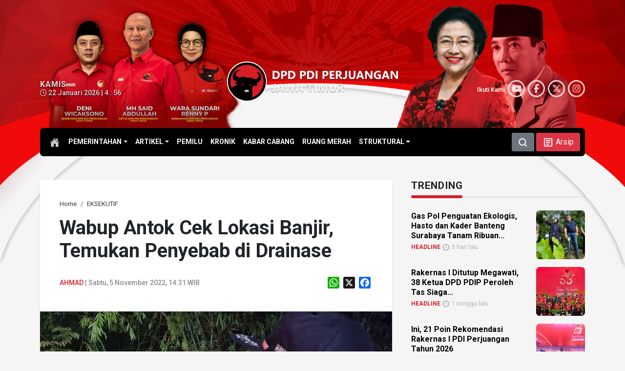

--- FILE ---
content_type: text/html; charset=UTF-8
request_url: https://pdiperjuangan-jatim.com/wabup-antok-cek-lokasi-banjir-temukan-penyebab-di-drainase/
body_size: 100294
content:
<!DOCTYPE html>
<html lang="id-ID" itemscope="itemscope" itemtype="https://schema.org/WebPage">
<head>
<meta charset="UTF-8">
<meta name="viewport" content="width=device-width, initial-scale=1.0">
    <title>Wabup Antok Cek Lokasi Banjir, Temukan Penyebab di Drainase - DPD PDI Perjuangan Jawa Timur</title>
    	<style>img:is([sizes="auto" i], [sizes^="auto," i]) { contain-intrinsic-size: 3000px 1500px }</style>
	        <meta http-equiv="refresh" content="900" />
        <meta name="robots" content="index,follow" />
        <meta name="googlebot" content="index,follow" />
        <link rel='dns-prefetch' href='//static.addtoany.com' />
        <meta name="description" content="NGAWI – Hujan deras mengguyur Kabupaten Ngawi, sejak siang hingga sore. Akibatnya sejumlah desa di dua kecamatan, Karangjati dan Bringin tergenang banjir, pada Jumat (4/11/2022). Diketahui hujan mulai mengguyur sejak pukul 13.00 WIB hingga 16.00 WIB. Guyuran hujan selama tiga jam tersebut mengakibatkan debit air sungai meningkat, hingga menyebabkan air waduk meluber. Empat desa pun [&hellip;]" />
        <meta name="keywords" content="Banjir 2022, Banjir ngawi, Dwi Rianto Jatmiko, PDIP, PDIP Ngawi, Wakil bupati ngawi" />
        <meta property="og:type" content="article" />
        <meta property="og:title" content="Wabup Antok Cek Lokasi Banjir, Temukan Penyebab di Drainase - DPD PDI Perjuangan Jawa Timur" />
        <meta property="og:description" content="NGAWI – Hujan deras mengguyur Kabupaten Ngawi, sejak siang hingga sore. Akibatnya sejumlah desa di dua kecamatan, Karangjati dan Bringin tergenang banjir, pada Jumat (4/11/2022). Diketahui hujan mulai mengguyur sejak pukul 13.00 WIB hingga 16.00 WIB. Guyuran hujan selama tiga jam tersebut mengakibatkan debit air sungai meningkat, hingga menyebabkan air waduk meluber. Empat desa pun [&hellip;]" />
        <meta property="og:url" content="https://pdiperjuangan-jatim.com/wabup-antok-cek-lokasi-banjir-temukan-penyebab-di-drainase/" />
        <meta property="og:image" content="https://pdiperjuangan-jatim.com/wp-content/uploads/2022/11/IMG-20221105-WA0018_copy_900x507.jpg" />
        <meta property="og:image:secure_url" content="https://pdiperjuangan-jatim.com/wp-content/uploads/2022/11/IMG-20221105-WA0018_copy_900x507.jpg" />
        <meta property="og:image:width" content="700" />
        <meta property="og:image:height" content="393" />
        <meta property="og:site_name" content="DPD PDI Perjuangan Jawa Timur" />
        <meta name="twitter:card" content="summary_large_image" />
        <meta name="twitter:site" content="@PDIP_JATIM" />
        <meta name="twitter:creator" content="@PDIP_JATIM" />
        <meta name="twitter:title" content="Wabup Antok Cek Lokasi Banjir, Temukan Penyebab di Drainase - DPD PDI Perjuangan Jawa Timur" />
        <meta name="twitter:description" content="NGAWI – Hujan deras mengguyur Kabupaten Ngawi, sejak siang hingga sore. Akibatnya sejumlah desa di dua kecamatan, Karangjati dan Bringin tergenang banjir, pada Jumat (4/11/2022). Diketahui hujan mulai mengguyur sejak pukul 13.00 WIB hingga 16.00 WIB. Guyuran hujan selama tiga jam tersebut mengakibatkan debit air sungai meningkat, hingga menyebabkan air waduk meluber. Empat desa pun [&hellip;]" />
        <meta name="twitter:image" content="https://pdiperjuangan-jatim.com/wp-content/uploads/2022/11/IMG-20221105-WA0018_copy_900x507.jpg" />
        <link rel='stylesheet' id='glightbox-css-css' href='https://pdiperjuangan-jatim.com/assets/glightbox/glightbox.css?ver=6.8.3' type='text/css' media='all' />
<link rel='stylesheet' id='addtoany-css' href='https://pdiperjuangan-jatim.com/wp-content/plugins/add-to-any/addtoany.min.css?ver=1.16' type='text/css' media='all' />
<style id='addtoany-inline-css' type='text/css'>
.addtoany_content { text-align:right; }
</style>
<script type="text/javascript" id="addtoany-core-js-before">
/* <![CDATA[ */
window.a2a_config=window.a2a_config||{};a2a_config.callbacks=[];a2a_config.overlays=[];a2a_config.templates={};a2a_localize = {
	Share: "Share",
	Save: "Save",
	Subscribe: "Subscribe",
	Email: "Email",
	Bookmark: "Bookmark",
	ShowAll: "Show all",
	ShowLess: "Show less",
	FindServices: "Find service(s)",
	FindAnyServiceToAddTo: "Instantly find any service to add to",
	PoweredBy: "Powered by",
	ShareViaEmail: "Share via email",
	SubscribeViaEmail: "Subscribe via email",
	BookmarkInYourBrowser: "Bookmark in your browser",
	BookmarkInstructions: "Press Ctrl+D or \u2318+D to bookmark this page",
	AddToYourFavorites: "Add to your favorites",
	SendFromWebOrProgram: "Send from any email address or email program",
	EmailProgram: "Email program",
	More: "More&#8230;",
	ThanksForSharing: "Thanks for sharing!",
	ThanksForFollowing: "Thanks for following!"
};
/* ]]> */
</script>
<script type="text/javascript" defer src="https://static.addtoany.com/menu/page.js" id="addtoany-core-js"></script>
<script type="text/javascript" src="https://pdiperjuangan-jatim.com/wp-includes/js/jquery/jquery.min.js?ver=3.7.1" id="jquery-core-js"></script>
<script type="text/javascript" src="https://pdiperjuangan-jatim.com/wp-includes/js/jquery/jquery-migrate.min.js?ver=3.4.1" id="jquery-migrate-js"></script>
<script type="text/javascript" defer src="https://pdiperjuangan-jatim.com/wp-content/plugins/add-to-any/addtoany.min.js?ver=1.1" id="addtoany-jquery-js"></script>
<link rel="canonical" href="https://pdiperjuangan-jatim.com/wabup-antok-cek-lokasi-banjir-temukan-penyebab-di-drainase/" />
<link rel='shortlink' href='https://pdiperjuangan-jatim.com/?p=84863' />
    <style type="text/css">
        /* General Calendar Table Styling */
        .satej_it_com_ajax-calendar {
            position: relative;
            width: 100%;
            border-collapse: collapse; /* Ensure borders are collapsed */
            border-radius: 8px; /* Rounded corners for the whole table */
            overflow: hidden; /* Ensures border-radius applies to content */
            box-shadow: 0 4px 12px rgba(0, 0, 0, 0.1); /* Subtle shadow for depth */
            background-color: #ffffff; /* White background for the calendar body */
            table-layout: fixed; /* Crucial for equal column widths */
        }

        /* Table Headers (Weekdays) */
        .satej_it_com_ajax-calendar th {
            background-color: #2cb2bc; /* Consistent background */
            color: #FFFFFF;
            font-weight: 600; /* Slightly bolder for emphasis */
            padding: 10px 5px; /* Increased padding for better spacing */
            text-align: center;
            font-size: 15px; /* Slightly adjusted font size */
            text-transform: uppercase; /* Make weekdays uppercase */
            letter-spacing: 0.5px;
            width: calc(100% / 7); /* Distribute width equally among 7 columns */
        }

        /* Specific top-left and top-right th for rounded corners */
        .satej_it_com_ajax-calendar thead tr:first-child th:first-child {
            border-top-left-radius: 8px;
        }
        .satej_it_com_ajax-calendar thead tr:first-child th:last-child {
            border-top-right-radius: 8px;
        }

        /* Table Cells (Days) */
        .satej_it_com_ajax-calendar td {
            border: 1px solid #e0e0e0; /* Lighter border color */
            padding: 0; /* Remove default padding from td, let inner elements handle it */
            vertical-align: middle; /* Vertically center content */
            height: 50px; /* Give cells a consistent height */
        }

        /* Links for days with posts */
        .satej_it_com_ajax-calendar tbody td a.has-post {
            background-color: #DC3545; /* A slightly brighter green */
            color: #FFFFFF;
            display: flex; /* Keep flex for inner centering */
            align-items: center; /* Vertically center content */
            justify-content: center; /* Horizontally center content */
            padding: 6px 0;
            width: 100%;
            height: 100%; /* Make the link fill the cell */
            text-decoration: none; /* Remove underline */
            font-weight: bold;
            transition: background-color 0.2s ease-in-out; /* Smooth transition on hover */
        }

        .satej_it_com_ajax-calendar tbody td a.has-post:hover {
            background-color: #BB2D3B !important; /* Darker green on hover */
        }

        /* Spans for days without posts */
        .satej_it_com_ajax-calendar span.no-post {
            display: flex; /* Keep flex for inner centering */
            align-items: center; /* Vertically center content */
            justify-content: center; /* Horizontally center content */
            padding: 6px 0;
            width: 100%;
            height: 100%; /* Make the span fill the cell */
            color: #555555; /* Softer text color for days without posts */
        }

        /* Padding cells (empty cells) */
        .satej_it_com_ajax-calendar .pad {
            background-color: #f9f9f9; /* Slightly different background for padding cells */
        }

        /* Today's Date Styling */
        .satej_it_com_ajax-calendar td.today {
            border: 2px solid #2cb2bc; /* More prominent border for today */
        }

        .satej_it_com_ajax-calendar td.today a,
        .satej_it_com_ajax-calendar td.today span {
            background-color: #2cb2bc !important; /* Keep important to override other backgrounds */
            color: #FFFFFF;
            font-weight: bold;
        }

        /* Navigation (Top) */
        .satej_it_com_ajax-calendar .calendar-nav-top {
            background-color: #2cb2bc; /* Consistent background */
            padding: 10px 0; /* Add padding */
            border-bottom: 1px solid #259fa8; /* Subtle separator */
        }

        .satej_it_com_ajax-calendar .calendar-nav-top div {
            display: flex;
            justify-content: space-between; /* Changed to space-between for better distribution */
            align-items: center;
            padding: 0 15px; /* Add horizontal padding inside the nav */
        }

        .satej_it_com_ajax-calendar .calendar-nav-top a {
            color: #FFFFFF;
            font-size: 20px; /* Slightly smaller for better balance */
            text-decoration: none;
            padding: 5px 10px;
            border-radius: 4px;
            transition: background-color 0.2s ease-in-out;
        }

        .satej_it_com_ajax-calendar .calendar-nav-top a:hover {
            background-color: rgba(255, 255, 255, 0.2); /* Subtle hover effect */
        }

        .satej_it_com_ajax-calendar .calendar-nav-top .current-month-link {
            font-size: 22px; /* Emphasize current month */
            font-weight: bold;
            color: #FFFFFF;
            text-decoration: none;
            cursor: pointer; /* Indicate it's clickable */
        }

        /* Navigation (Bottom) */
        .satej_it_com_ajax-calendar tfoot td {
            border: none; /* Remove borders from footer cells */
            padding: 0; /* Remove default padding */
        }

        .satej_it_com_ajax-calendar tfoot td a {
            background-color: #000000 !important; /* Consistent background */
            color: #FFFFFF;
            display: block;
            padding: 10px 0; /* More padding for better touch targets */
            width: 100% !important;
            text-decoration: none;
            font-weight: bold;
            transition: background-color 0.2s ease-in-out;
        }

        .satej_it_com_ajax-calendar tfoot td a:hover {
            background-color: #BB2D3B !important; /* Slightly darker on hover */
        }

        .satej_it_com_ajax-calendar tfoot .nav-prev {
            text-align: left;
            border-bottom-left-radius: 8px; /* Rounded corner */
            overflow: hidden; /* Ensure radius applies */
        }

        .satej_it_com_ajax-calendar tfoot .nav-next {
            text-align: right;
            border-bottom-right-radius: 8px; /* Rounded corner */
            overflow: hidden; /* Ensure radius applies */
        }

        .satej_it_com_ajax-calendar tfoot .nav-prev a {
            padding-left: 15px; /* Adjust padding for text alignment */
        }

        .satej_it_com_ajax-calendar tfoot .nav-next a {
            padding-right: 15px; /* Adjust padding for text alignment */
        }


        /* Dropdown Selectors */
        #ajax_ac_widget .select_ca {
            margin-bottom: 10px; /* Add some space below dropdowns */
            display: flex; /* Use flexbox for better alignment of dropdowns */
            justify-content: space-between; /* Distribute items */
            gap: 10px; /* Space between dropdowns */
            flex-wrap: wrap; /* Allow wrapping on small screens */
        }

        #ajax_ac_widget #my_month,
        #ajax_ac_widget #my_year {
            /* Remove floats as flexbox is used on parent */
            float: none;
            flex-grow: 1; /* Allow dropdowns to grow and fill space */
            padding: 8px 12px;
            border: 1px solid #ccc;
            border-radius: 5px;
            background-color: #f9f9f9;
            font-size: 16px;
            cursor: pointer;
            -webkit-appearance: none; /* Remove default dropdown arrow */
            -moz-appearance: none;
            appearance: none;
            background-image: url('data:image/svg+xml;charset=US-ASCII,%3Csvg%20xmlns%3D%22http%3A%2F%2Fwww.w3.org%2F2000%2Fsvg%22%20width%3D%22292.4%22%20height%3D%22292.4%22%3E%3Cpath%20fill%3D%22%23000%22%20d%3D%22M287%2C114.7L158.4%2C243.3c-2.8%2C2.8-6.1%2C4.2-9.5%2C4.2s-6.7-1.4-9.5-4.2L5.4%2C114.7C2.6%2C111.9%2C1.2%2C108.6%2C1.2%2C105.2s1.4-6.7%2C4.2-9.5l14.7-14.7c2.8-2.8%2C6.1-4.2%2C9.5-4.2s6.7%2C1.4%2C9.5%2C4.2l111.2%2C111.2L253.3%2C81c2.8-2.8%2C6.1-4.2%2C9.5-4.2s6.7%2C1.4%2C9.5%2C4.2l14.7%2C14.7c2.8%2C2.8%2C4.2%2C6.1%2C4.2%2C9.5S289.8%2C111.9%2C287%2C114.7z%22%2F%3E%3C%2Fsvg%3E');
            background-repeat: no-repeat;
            background-position: right 10px center;
            background-size: 12px;
            padding-right: 30px; /* Make space for the custom arrow */
        }

        /* Clearfix for floats (if still needed, though flexbox mitigates) */
        .clear {
            clear: both;
        }

        /* Loading Indicator */
        .aj-loging {
            position: absolute;
            top: 0; /* Cover the whole calendar area */
            left: 0;
            width: 100%;
            height: 100%;
            background-color: rgba(255, 255, 255, 0.7); /* Semi-transparent white overlay */
            display: flex; /* Use flexbox to center content */
            align-items: center;
            justify-content: center;
            z-index: 10; /* Ensure it's on top */
            border-radius: 8px; /* Match calendar border-radius */
        }

        .aj-loging img {
            max-width: 50px; /* Adjust size of loading GIF */
            max-height: 50px;
        }
    </style>
            <script type="application/ld+json">
        {
            "@context": "https://schema.org",
            "@type": "NewsArticle",
            "headline": "Wabup Antok Cek Lokasi Banjir, Temukan Penyebab di Drainase",
            "datePublished": "2022-11-05",
            "dateModified": "2022-11-05",
            "description": "NGAWI – Hujan deras mengguyur Kabupaten Ngawi, sejak siang hingga sore. Akibatnya sejumlah desa di dua kecamatan, Karangjati dan Bringin tergenang banjir, pada Jumat (4/11/2022). Diketahui hujan mulai mengguyur sejak pukul 13.00 WIB hingga 16.00 WIB. Guyuran hujan selama tiga jam tersebut mengakibatkan debit air sungai meningkat, hingga menyebabkan air waduk meluber. Empat desa pun [&hellip;]",
            "image": {
                "@type": "ImageObject",
                "url": "https://pdiperjuangan-jatim.com/wp-content/uploads/2022/11/IMG-20221105-WA0018_copy_900x507.jpg",
                "width": 700,
                "height": 393
            },
            "author": {
                "@type": "Person",
                "name": ""
            },
            "publisher": {
                "@type": "Organization",
                "name": "PDI Perjuangan Jatim",
                "logo": {
                    "@type": "ImageObject",
                    "url": "https://pdiperjuangan-jatim.com/assets/citra/PDI_Perjuangan.png"
                }
            },
            "mainEntityOfPage": {
                "@type": "WebPage",
                "@id": "https://pdiperjuangan-jatim.com/wabup-antok-cek-lokasi-banjir-temukan-penyebab-di-drainase/"
            }
        }
        </script>
        <link rel="icon" href="https://pdiperjuangan-jatim.com/wp-content/uploads/2024/05/cropped-pdiperjuangan-32x32.png" sizes="32x32" />
<link rel="icon" href="https://pdiperjuangan-jatim.com/wp-content/uploads/2024/05/cropped-pdiperjuangan-192x192.png" sizes="192x192" />
<link rel="apple-touch-icon" href="https://pdiperjuangan-jatim.com/wp-content/uploads/2024/05/cropped-pdiperjuangan-180x180.png" />
<meta name="msapplication-TileImage" content="https://pdiperjuangan-jatim.com/wp-content/uploads/2024/05/cropped-pdiperjuangan-270x270.png" />
    <link type="text/css" rel="stylesheet" href="https://cdn.jsdelivr.net/npm/bootstrap@5.3.2/dist/css/bootstrap.min.css" />
    <link rel="stylesheet" href="https://cdnjs.cloudflare.com/ajax/libs/font-awesome/6.5.2/css/all.css">
    <link rel="preconnect" href="https://fonts.googleapis.com">
    <link rel="preconnect" href="https://fonts.gstatic.com" crossorigin>
    <link href="https://fonts.googleapis.com/css2?family=Roboto:ital,wght@0,100;0,300;0,400;0,500;0,700;0,900;1,100;1,300;1,400;1,500;1,700;1,900&display=swap" rel="stylesheet">
    <link type="text/css" rel="stylesheet" href="https://pdiperjuangan-jatim.com/assets/css/mod.css" />
    <link rel="canonical" href="https://pdiperjuangan-jatim.com/"/>
	
</head>

<body id="home" class="wp-singular post-template-default single single-post postid-84863 single-format-standard wp-theme-mboh my-class">
<script>
    !(function () {
        var time = new Date().getTime();
        $(document.body).bind('mousemove keypress', function(e) {
            time = new Date().getTime();
        });
        function refresh() {
            if (new Date().getTime() - time >= 900000) {
                window.location.reload(true);
            } else {
                setTimeout(refresh, 10000);
            }
        }
        setTimeout(refresh, 10000);
    })();
</script>
	
            <div id="s-header" class="d-none d-md-block">
           
                <nav class="navbar navbar-expand-md d-flex flex-wrap align-items-center justify-content-center habang">
                    <div class="container">
                        <a href="https://pdiperjuangan-jatim.com" class="d-inline-flex">
                            <h1 class="logo mb-md-0">
                                <img src="https://pdiperjuangan-jatim.com/assets/citra/logo-DPDPDIPJatim.svg" alt="DPD PDIP Perjuangan Jawa Timur">
                            </h1>
                        </a>


                        <ul id="menu-kategori" class="nav col-md-auto justify-content-center mb-md-0 navbar-nav" itemscope itemtype="http://www.schema.org/SiteNavigationElement"><li id="menu-item-109420" class="menu-item menu-item-type-custom menu-item-object-custom menu-item-home menu-item-has-children dropdown menu-item-109420 nav-item"><a href="#" aria-expanded="false" class="dropdown-toggle nav-link" id="menu-item-dropdown-109420" data-bs-toggle="dropdown"><span itemprop="name">PEMERINTAHAN</span></a>
<ul class="dropdown-menu" aria-labelledby="menu-item-dropdown-109420">
	<li id="menu-item-35531" class="menu-item menu-item-type-taxonomy menu-item-object-category current-post-ancestor current-menu-parent current-post-parent active menu-item-35531 nav-item"><a itemprop="url" href="https://pdiperjuangan-jatim.com/category/eksekutif/" class="dropdown-item"><span itemprop="name">EKSEKUTIF</span></a></li>
	<li id="menu-item-35530" class="menu-item menu-item-type-taxonomy menu-item-object-category menu-item-35530 nav-item"><a itemprop="url" href="https://pdiperjuangan-jatim.com/category/legislatif/" class="dropdown-item"><span itemprop="name">LEGISLATIF</span></a></li>
</ul>
</li>
<li id="menu-item-109421" class="menu-item menu-item-type-custom menu-item-object-custom menu-item-home menu-item-has-children dropdown menu-item-109421 nav-item"><a href="#" aria-expanded="false" class="dropdown-toggle nav-link" id="menu-item-dropdown-109421" data-bs-toggle="dropdown"><span itemprop="name">ARTIKEL</span></a>
<ul class="dropdown-menu" aria-labelledby="menu-item-dropdown-109421">
	<li id="menu-item-35533" class="menu-item menu-item-type-taxonomy menu-item-object-category menu-item-35533 nav-item"><a itemprop="url" href="https://pdiperjuangan-jatim.com/category/sementara-itu/" class="dropdown-item"><span itemprop="name">SEMENTARA ITU</span></a></li>
	<li id="menu-item-37024" class="menu-item menu-item-type-taxonomy menu-item-object-category menu-item-37024 nav-item"><a itemprop="url" href="https://pdiperjuangan-jatim.com/category/umkm/" class="dropdown-item"><span itemprop="name">UMKM</span></a></li>
	<li id="menu-item-37023" class="menu-item menu-item-type-taxonomy menu-item-object-category menu-item-37023 nav-item"><a itemprop="url" href="https://pdiperjuangan-jatim.com/category/romantika/" class="dropdown-item"><span itemprop="name">ROMANTIKA</span></a></li>
</ul>
</li>
<li id="menu-item-35532" class="menu-item menu-item-type-taxonomy menu-item-object-category menu-item-35532 nav-item"><a itemprop="url" href="https://pdiperjuangan-jatim.com/category/pemilu/" class="nav-link"><span itemprop="name">PEMILU</span></a></li>
<li id="menu-item-35529" class="menu-item menu-item-type-taxonomy menu-item-object-category menu-item-35529 nav-item"><a itemprop="url" href="https://pdiperjuangan-jatim.com/category/kronik/" class="nav-link"><span itemprop="name">KRONIK</span></a></li>
<li id="menu-item-81004" class="menu-item menu-item-type-taxonomy menu-item-object-category menu-item-81004 nav-item"><a itemprop="url" href="https://pdiperjuangan-jatim.com/category/kabar-cabang/" class="nav-link"><span itemprop="name">KABAR CABANG</span></a></li>
<li id="menu-item-35534" class="menu-item menu-item-type-taxonomy menu-item-object-category menu-item-35534 nav-item"><a itemprop="url" href="https://pdiperjuangan-jatim.com/category/ruang-merah/" class="nav-link"><span itemprop="name">RUANG MERAH</span></a></li>
<li id="menu-item-110073" class="menu-item menu-item-type-custom menu-item-object-custom menu-item-has-children dropdown menu-item-110073 nav-item"><a href="#" aria-expanded="false" class="dropdown-toggle nav-link" id="menu-item-dropdown-110073" data-bs-toggle="dropdown"><span itemprop="name">STRUKTURAL</span></a>
<ul class="dropdown-menu" aria-labelledby="menu-item-dropdown-110073">
	<li id="menu-item-110076" class="menu-item menu-item-type-post_type menu-item-object-page menu-item-110076 nav-item"><a itemprop="url" href="https://pdiperjuangan-jatim.com/struktural/dpp/" class="dropdown-item"><span itemprop="name">DPP</span></a></li>
	<li id="menu-item-110075" class="menu-item menu-item-type-post_type menu-item-object-page menu-item-110075 nav-item"><a itemprop="url" href="https://pdiperjuangan-jatim.com/struktural/dpd/" class="dropdown-item"><span itemprop="name">DPD</span></a></li>
	<li id="menu-item-132845" class="menu-item menu-item-type-post_type menu-item-object-page menu-item-132845 nav-item"><a itemprop="url" href="https://pdiperjuangan-jatim.com/struktural/dpc-page/" class="dropdown-item"><span itemprop="name">DPC</span></a></li>
</ul>
</li>
</ul>

                        <div class="text-end">
                            <button type="button" class="btn btn-secondary" data-bs-toggle="modal" data-bs-target="#SearchBox">
                                <svg xmlns="http://www.w3.org/2000/svg" width="20" height="20" viewBox="0 0 16 16"><path fill="currentColor" fill-rule="evenodd" d="M11.5 7a4.5 4.5 0 1 1-9 0a4.5 4.5 0 0 1 9 0m-.82 4.74a6 6 0 1 1 1.06-1.06l2.79 2.79a.75.75 0 1 1-1.06 1.06z" clip-rule="evenodd"/></svg>
                            </button>
                            <a class="btn btn-danger" href="https://pdiperjuangan-jatim.com/arsip" role="button">
                                <svg xmlns="http://www.w3.org/2000/svg" width="23" height="23" viewBox="0 0 24 24"><path fill="currentColor" d="M19 5v14H5V5h14m0-2H5c-1.1 0-2 .9-2 2v14c0 1.1.9 2 2 2h14c1.1 0 2-.9 2-2V5c0-1.1-.9-2-2-2z"/><path fill="currentColor" d="M14 17H7v-2h7v2zm3-4H7v-2h10v2zm0-4H7V7h10v2z"/></svg>
                                <span>Arsip</span>
                            </a>
                        </div>
                    </div>
                </nav>
            
        </div>
    
        
    
<div class="maindiv">
            <div class="header-cover d-none d-md-block"></div>
        <header class="d-none d-md-block">
            <div class="container">
                <div class="row flex-nowrap justify-content-between align-items-center">
                    <div class="col-4">
                        <div class="tanggalan"><strong>Kamis</strong><br/><i class='fa-regular fa-clock'></i> 22 Januari 2026 | 4 : 56</div>
                    </div>

                    <div class="col-4">
                        <a class="d-lg-flex my-3 text-center" href="https://pdiperjuangan-jatim.com">
                            <h1 class="logo-big">
                                <img src="https://pdiperjuangan-jatim.com/assets/citra/logo-DPDPDIPJatim.svg" alt="DPD PDIP Perjuangan Jawa Timur">
                            </h1>
                        </a>

                    </div>
                    <div class="col-4 d-flex justify-content-end align-items-center">
                        <div class="social-subs">
    Ikuti Kami 
<div class="btn-circle"><a href="https://www.youtube.com/@PDIPerjuanganJawaTimur" target="_blank"><i class="fa-brands fa-youtube"></i></a></div>
<div class="btn-circle"><a href="https://www.facebook.com/PDIPJatim/" target="_blank"><i class="fa-brands fa-facebook-f"></i></a></div>
<div class="btn-circle"><a href="https://x.com/PDIP_JATIM" target="_blank"><i class="fa-brands fa-x-twitter"></i></a></div>
<div class="btn-circle"><a href="https://www.instagram.com/pdiperjuanganjatim/" target="_blank"><i class="fa-brands fa-instagram"></i></a></div>
</div>
                    </div>
                </div>
            </div>

            <nav id="topnav" class="navbar navbar-expand-lg" aria-label="main menu">

                <div class="container">

                    <div class="collapse navbar-collapse col-lg-8 justify-content-lg-centerc" id="main-menu">
                        <a class="link-home" href="https://pdiperjuangan-jatim.com">
                        <svg xmlns="http://www.w3.org/2000/svg" width="20" height="20" viewBox="0 0 512 512"><path fill="currentColor" d="M261.56 101.28a8 8 0 0 0-11.06 0L66.4 277.15a8 8 0 0 0-2.47 5.79L63.9 448a32 32 0 0 0 32 32H192a16 16 0 0 0 16-16V328a8 8 0 0 1 8-8h80a8 8 0 0 1 8 8v136a16 16 0 0 0 16 16h96.06a32 32 0 0 0 32-32V282.94a8 8 0 0 0-2.47-5.79Z"/><path fill="currentColor" d="m490.91 244.15l-74.8-71.56V64a16 16 0 0 0-16-16h-48a16 16 0 0 0-16 16v32l-57.92-55.38C272.77 35.14 264.71 32 256 32c-8.68 0-16.72 3.14-22.14 8.63l-212.7 203.5c-6.22 6-7 15.87-1.34 22.37A16 16 0 0 0 43 267.56L250.5 69.28a8 8 0 0 1 11.06 0l207.52 198.28a16 16 0 0 0 22.59-.44c6.14-6.36 5.63-16.86-.76-22.97Z"/></svg>
                        </a>
                        <ul id="menu-kategori-1" class="navbar-nav me-auto mb-2 mb-md-0 navbar-nav" itemscope itemtype="http://www.schema.org/SiteNavigationElement"><li class="menu-item menu-item-type-custom menu-item-object-custom menu-item-home menu-item-has-children dropdown menu-item-109420 nav-item"><a href="#" aria-expanded="false" class="dropdown-toggle nav-link" id="menu-item-dropdown-109420" data-bs-toggle="dropdown"><span itemprop="name">PEMERINTAHAN</span></a>
<ul class="dropdown-menu" aria-labelledby="menu-item-dropdown-109420">
	<li class="menu-item menu-item-type-taxonomy menu-item-object-category current-post-ancestor current-menu-parent current-post-parent active menu-item-35531 nav-item"><a itemprop="url" href="https://pdiperjuangan-jatim.com/category/eksekutif/" class="dropdown-item"><span itemprop="name">EKSEKUTIF</span></a></li>
	<li class="menu-item menu-item-type-taxonomy menu-item-object-category menu-item-35530 nav-item"><a itemprop="url" href="https://pdiperjuangan-jatim.com/category/legislatif/" class="dropdown-item"><span itemprop="name">LEGISLATIF</span></a></li>
</ul>
</li>
<li class="menu-item menu-item-type-custom menu-item-object-custom menu-item-home menu-item-has-children dropdown menu-item-109421 nav-item"><a href="#" aria-expanded="false" class="dropdown-toggle nav-link" id="menu-item-dropdown-109421" data-bs-toggle="dropdown"><span itemprop="name">ARTIKEL</span></a>
<ul class="dropdown-menu" aria-labelledby="menu-item-dropdown-109421">
	<li class="menu-item menu-item-type-taxonomy menu-item-object-category menu-item-35533 nav-item"><a itemprop="url" href="https://pdiperjuangan-jatim.com/category/sementara-itu/" class="dropdown-item"><span itemprop="name">SEMENTARA ITU</span></a></li>
	<li class="menu-item menu-item-type-taxonomy menu-item-object-category menu-item-37024 nav-item"><a itemprop="url" href="https://pdiperjuangan-jatim.com/category/umkm/" class="dropdown-item"><span itemprop="name">UMKM</span></a></li>
	<li class="menu-item menu-item-type-taxonomy menu-item-object-category menu-item-37023 nav-item"><a itemprop="url" href="https://pdiperjuangan-jatim.com/category/romantika/" class="dropdown-item"><span itemprop="name">ROMANTIKA</span></a></li>
</ul>
</li>
<li class="menu-item menu-item-type-taxonomy menu-item-object-category menu-item-35532 nav-item"><a itemprop="url" href="https://pdiperjuangan-jatim.com/category/pemilu/" class="nav-link"><span itemprop="name">PEMILU</span></a></li>
<li class="menu-item menu-item-type-taxonomy menu-item-object-category menu-item-35529 nav-item"><a itemprop="url" href="https://pdiperjuangan-jatim.com/category/kronik/" class="nav-link"><span itemprop="name">KRONIK</span></a></li>
<li class="menu-item menu-item-type-taxonomy menu-item-object-category menu-item-81004 nav-item"><a itemprop="url" href="https://pdiperjuangan-jatim.com/category/kabar-cabang/" class="nav-link"><span itemprop="name">KABAR CABANG</span></a></li>
<li class="menu-item menu-item-type-taxonomy menu-item-object-category menu-item-35534 nav-item"><a itemprop="url" href="https://pdiperjuangan-jatim.com/category/ruang-merah/" class="nav-link"><span itemprop="name">RUANG MERAH</span></a></li>
<li class="menu-item menu-item-type-custom menu-item-object-custom menu-item-has-children dropdown menu-item-110073 nav-item"><a href="#" aria-expanded="false" class="dropdown-toggle nav-link" id="menu-item-dropdown-110073" data-bs-toggle="dropdown"><span itemprop="name">STRUKTURAL</span></a>
<ul class="dropdown-menu" aria-labelledby="menu-item-dropdown-110073">
	<li class="menu-item menu-item-type-post_type menu-item-object-page menu-item-110076 nav-item"><a itemprop="url" href="https://pdiperjuangan-jatim.com/struktural/dpp/" class="dropdown-item"><span itemprop="name">DPP</span></a></li>
	<li class="menu-item menu-item-type-post_type menu-item-object-page menu-item-110075 nav-item"><a itemprop="url" href="https://pdiperjuangan-jatim.com/struktural/dpd/" class="dropdown-item"><span itemprop="name">DPD</span></a></li>
	<li class="menu-item menu-item-type-post_type menu-item-object-page menu-item-132845 nav-item"><a itemprop="url" href="https://pdiperjuangan-jatim.com/struktural/dpc-page/" class="dropdown-item"><span itemprop="name">DPC</span></a></li>
</ul>
</li>
</ul>                        <button type="button" class="btn btn-secondary" data-bs-toggle="modal" data-bs-target="#SearchBox">
                            <svg xmlns="http://www.w3.org/2000/svg" width="20" height="20" viewBox="0 0 16 16"><path fill="currentColor" fill-rule="evenodd" d="M11.5 7a4.5 4.5 0 1 1-9 0a4.5 4.5 0 0 1 9 0m-.82 4.74a6 6 0 1 1 1.06-1.06l2.79 2.79a.75.75 0 1 1-1.06 1.06z" clip-rule="evenodd"/></svg>
                        </button>
                        <a class="btn btn-danger ms-1" href="https://pdiperjuangan-jatim.com/arsip" role="button">
                            <svg xmlns="http://www.w3.org/2000/svg" width="23" height="23" viewBox="0 0 24 24"><path fill="currentColor" d="M19 5v14H5V5h14m0-2H5c-1.1 0-2 .9-2 2v14c0 1.1.9 2 2 2h14c1.1 0 2-.9 2-2V5c0-1.1-.9-2-2-2z"/><path fill="currentColor" d="M14 17H7v-2h7v2zm3-4H7v-2h10v2zm0-4H7V7h10v2z"/></svg>
                            <span>Arsip</span>
                        </a>
                    </div>
                </div>
            </nav>
        </header>

    
<div class="sticky-top d-block d-sm-none">
    <nav class="navbar habang d-flex flex-wrap">
        <div class="container-fluid">
            <div class="me-auto">
                <a class="navbar-brand" href="https://pdiperjuangan-jatim.com"> <img class="Mlogo" src="https://pdiperjuangan-jatim.com/assets/citra/logo-DPDPDIPJatim.svg" alt="DPD PDIP Perjuangan Jawa Timur"></a>
            </div>
            <div class="justify-content-end list-unstyled d-flex">
                <button type="button" class="navbar-toggler text-white border-0 p-0" data-bs-toggle="modal" data-bs-target="#SearchBox">
                    <svg xmlns="http://www.w3.org/2000/svg" width="20" height="20" viewBox="0 0 16 16"><path fill="currentColor" fill-rule="evenodd" d="M11.5 7a4.5 4.5 0 1 1-9 0a4.5 4.5 0 0 1 9 0m-.82 4.74a6 6 0 1 1 1.06-1.06l2.79 2.79a.75.75 0 1 1-1.06 1.06z" clip-rule="evenodd"/></svg>
                </button>
                <button type="button" class="navbar-toggler text-white border-0 p-0 mx-2">
                    <a class="text-white" href="https://pdiperjuangan-jatim.com/arsip">
                        <svg xmlns="http://www.w3.org/2000/svg" width="23" height="23" viewBox="0 0 24 24"><path fill="currentColor" d="M19 5v14H5V5h14m0-2H5c-1.1 0-2 .9-2 2v14c0 1.1.9 2 2 2h14c1.1 0 2-.9 2-2V5c0-1.1-.9-2-2-2z"/><path fill="currentColor" d="M14 17H7v-2h7v2zm3-4H7v-2h10v2zm0-4H7V7h10v2z"/></svg>
                    </a>
                </button>
                <button type="button" class="navbar-toggler text-white border-0 p-0" data-bs-toggle="offcanvas" data-bs-target="#MenuMobile" aria-controls="offcanvasRight">
                <svg xmlns="http://www.w3.org/2000/svg" width="23" height="23" viewBox="0 0 16 16"><path fill="currentColor" fill-rule="evenodd" d="M1.25 3.25A.75.75 0 0 1 2 2.5h12A.75.75 0 0 1 14 4H2a.75.75 0 0 1-.75-.75m0 4.75A.75.75 0 0 1 2 7.25h12a.75.75 0 0 1 0 1.5H2A.75.75 0 0 1 1.25 8M2 12a.75.75 0 0 0 0 1.5h12a.75.75 0 0 0 0-1.5z" clip-rule="evenodd"/></svg>
                </button>
            </div>
        </div>
    </nav>
</div>    

    <div class="offcanvas offcanvas-end habang" tabindex="-1" id="MenuMobile" aria-labelledby="offcanvasRightLabel">
  <div class="offcanvas-header">
    <h5 class="offcanvas-title" id="offcanvasRightLabel"> <a class="navbar-brand" href="https://pdiperjuangan-jatim.com"> <img src="https://pdiperjuangan-jatim.com/assets/citra/logo-DPDPDIPJatim.svg" alt="DPD PDIP Perjuangan Jawa Timur"></a></h5>
    <button type="button" class="btn text-white Mclose" data-bs-dismiss="offcanvas" aria-label="Close">
    <svg xmlns="http://www.w3.org/2000/svg" width="23" height="23" viewBox="0 0 16 16"><path fill="currentColor" fill-rule="evenodd" d="M8 15A7 7 0 1 0 8 1a7 7 0 0 0 0 14M6.53 5.47a.75.75 0 0 0-1.06 1.06L6.94 8L5.47 9.47a.75.75 0 1 0 1.06 1.06L8 9.06l1.47 1.47a.75.75 0 1 0 1.06-1.06L9.06 8l1.47-1.47a.75.75 0 1 0-1.06-1.06L8 6.94z" clip-rule="evenodd"/></svg>
    </button>
  </div>
  <div class="offcanvas-body">
  <ul id="menu-mobile" class="nav col-md-auto justify-content-center mb-md-0 navbar-nav" itemscope itemtype="http://www.schema.org/SiteNavigationElement"><li class="menu-item menu-item-type-custom menu-item-object-custom menu-item-home menu-item-has-children dropdown menu-item-109420 nav-item"><a href="#" aria-expanded="false" class="dropdown-toggle nav-link" id="menu-item-dropdown-109420" data-bs-toggle="dropdown"><span itemprop="name">PEMERINTAHAN</span></a>
<ul class="dropdown-menu" aria-labelledby="menu-item-dropdown-109420">
	<li class="menu-item menu-item-type-taxonomy menu-item-object-category current-post-ancestor current-menu-parent current-post-parent active menu-item-35531 nav-item"><a itemprop="url" href="https://pdiperjuangan-jatim.com/category/eksekutif/" class="dropdown-item"><span itemprop="name">EKSEKUTIF</span></a></li>
	<li class="menu-item menu-item-type-taxonomy menu-item-object-category menu-item-35530 nav-item"><a itemprop="url" href="https://pdiperjuangan-jatim.com/category/legislatif/" class="dropdown-item"><span itemprop="name">LEGISLATIF</span></a></li>
</ul>
</li>
<li class="menu-item menu-item-type-custom menu-item-object-custom menu-item-home menu-item-has-children dropdown menu-item-109421 nav-item"><a href="#" aria-expanded="false" class="dropdown-toggle nav-link" id="menu-item-dropdown-109421" data-bs-toggle="dropdown"><span itemprop="name">ARTIKEL</span></a>
<ul class="dropdown-menu" aria-labelledby="menu-item-dropdown-109421">
	<li class="menu-item menu-item-type-taxonomy menu-item-object-category menu-item-35533 nav-item"><a itemprop="url" href="https://pdiperjuangan-jatim.com/category/sementara-itu/" class="dropdown-item"><span itemprop="name">SEMENTARA ITU</span></a></li>
	<li class="menu-item menu-item-type-taxonomy menu-item-object-category menu-item-37024 nav-item"><a itemprop="url" href="https://pdiperjuangan-jatim.com/category/umkm/" class="dropdown-item"><span itemprop="name">UMKM</span></a></li>
	<li class="menu-item menu-item-type-taxonomy menu-item-object-category menu-item-37023 nav-item"><a itemprop="url" href="https://pdiperjuangan-jatim.com/category/romantika/" class="dropdown-item"><span itemprop="name">ROMANTIKA</span></a></li>
</ul>
</li>
<li class="menu-item menu-item-type-taxonomy menu-item-object-category menu-item-35532 nav-item"><a itemprop="url" href="https://pdiperjuangan-jatim.com/category/pemilu/" class="nav-link"><span itemprop="name">PEMILU</span></a></li>
<li class="menu-item menu-item-type-taxonomy menu-item-object-category menu-item-35529 nav-item"><a itemprop="url" href="https://pdiperjuangan-jatim.com/category/kronik/" class="nav-link"><span itemprop="name">KRONIK</span></a></li>
<li class="menu-item menu-item-type-taxonomy menu-item-object-category menu-item-81004 nav-item"><a itemprop="url" href="https://pdiperjuangan-jatim.com/category/kabar-cabang/" class="nav-link"><span itemprop="name">KABAR CABANG</span></a></li>
<li class="menu-item menu-item-type-taxonomy menu-item-object-category menu-item-35534 nav-item"><a itemprop="url" href="https://pdiperjuangan-jatim.com/category/ruang-merah/" class="nav-link"><span itemprop="name">RUANG MERAH</span></a></li>
<li class="menu-item menu-item-type-custom menu-item-object-custom menu-item-has-children dropdown menu-item-110073 nav-item"><a href="#" aria-expanded="false" class="dropdown-toggle nav-link" id="menu-item-dropdown-110073" data-bs-toggle="dropdown"><span itemprop="name">STRUKTURAL</span></a>
<ul class="dropdown-menu" aria-labelledby="menu-item-dropdown-110073">
	<li class="menu-item menu-item-type-post_type menu-item-object-page menu-item-110076 nav-item"><a itemprop="url" href="https://pdiperjuangan-jatim.com/struktural/dpp/" class="dropdown-item"><span itemprop="name">DPP</span></a></li>
	<li class="menu-item menu-item-type-post_type menu-item-object-page menu-item-110075 nav-item"><a itemprop="url" href="https://pdiperjuangan-jatim.com/struktural/dpd/" class="dropdown-item"><span itemprop="name">DPD</span></a></li>
	<li class="menu-item menu-item-type-post_type menu-item-object-page menu-item-132845 nav-item"><a itemprop="url" href="https://pdiperjuangan-jatim.com/struktural/dpc-page/" class="dropdown-item"><span itemprop="name">DPC</span></a></li>
</ul>
</li>
</ul>  </div>
</div>

<div id="index" class="container">

    <div class="row">

        <div class="col col-lg-8">

            

            <div class="col-article-single shadow-sm mr-20">

                <div class="article-content">
                    <ul class="breadcrumb bg-transparent p-0" itemscope="" itemtype="http://schema.org/BreadcrumbList"><li class="breadcrumb-item" itemprop="itemListElement" itemscope="" itemtype="https://schema.org/ListItem"><a itemtype="https://schema.org/Thing" itemprop="item" href="https://pdiperjuangan-jatim.com" desc="home" aria-label="link"><span itemprop="name">Home</span><meta itemprop="position" content="1"></a></li><li class="breadcrumb-item" itemprop="itemListElement" itemscope="" itemtype="https://schema.org/ListItem"><a itemtype="https://schema.org/Thing" itemprop="item" href="https://pdiperjuangan-jatim.com/category/eksekutif/" desc="https://pdiperjuangan-jatim.com/category/eksekutif/" aria-label="link"><span itemprop="name">EKSEKUTIF</span><meta itemprop="position" content="2"></a></li></ul>                    <h1 class="article-title">Wabup Antok Cek Lokasi Banjir, Temukan Penyebab di Drainase</h1>
                    <div class="d-flex flex-wrap">
                        <div class="me-auto">
                            <span class="author-date"><a href="https://pdiperjuangan-jatim.com/author/ahmad/" title="Pos-pos oleh Ahmad" rel="author">Ahmad</a> | <time>Sabtu, 5 November 2022, 14:31 WIB</time></span>
                        </div>
                        <!-- <div class="justify-content-end d-flex">
                         ShareThis BEGIN <div class="sharethis-inline-share-buttons"></div> ShareThis END 
                        </div> -->
                        <div class="justify-content-end d-flex">

<div class="a2a_kit a2a_kit_size_24 addtoany_list"><a class="a2a_button_whatsapp" href="https://www.addtoany.com/add_to/whatsapp?linkurl=https%3A%2F%2Fpdiperjuangan-jatim.com%2Fwabup-antok-cek-lokasi-banjir-temukan-penyebab-di-drainase%2F&amp;linkname=Wabup%20Antok%20Cek%20Lokasi%20Banjir%2C%20Temukan%20Penyebab%20di%20Drainase" title="WhatsApp" rel="nofollow noopener" target="_blank"></a><a class="a2a_button_x" href="https://www.addtoany.com/add_to/x?linkurl=https%3A%2F%2Fpdiperjuangan-jatim.com%2Fwabup-antok-cek-lokasi-banjir-temukan-penyebab-di-drainase%2F&amp;linkname=Wabup%20Antok%20Cek%20Lokasi%20Banjir%2C%20Temukan%20Penyebab%20di%20Drainase" title="X" rel="nofollow noopener" target="_blank"></a><a class="a2a_button_facebook" href="https://www.addtoany.com/add_to/facebook?linkurl=https%3A%2F%2Fpdiperjuangan-jatim.com%2Fwabup-antok-cek-lokasi-banjir-temukan-penyebab-di-drainase%2F&amp;linkname=Wabup%20Antok%20Cek%20Lokasi%20Banjir%2C%20Temukan%20Penyebab%20di%20Drainase" title="Facebook" rel="nofollow noopener" target="_blank"></a></div>                        </div>
                    </div>

                </div>

                <div class="article-photo">

                    
                        <a href="https://pdiperjuangan-jatim.com/wp-content/uploads/2022/11/IMG-20221105-WA0018_copy_900x507.jpg" data-descposition="bottom" class="glightbox" data-glightbox="title: " aria-label="link">

                            <img class="img-fluid w-100" src="https://pdiperjuangan-jatim.com/wp-content/uploads/2022/11/IMG-20221105-WA0018_copy_900x507.jpg" alt="IMG-20221105-WA0018_copy_900x507">

                        </a>

                        
                    
                </div>

                <div class="article-content">

                    <div class="row">

                        <div class="col col-md-12">

                            <!-- <div class="article-wrap mr-20"> -->
                            <div class="article-wrap">
                                <p><strong>NGAWI</strong> – Hujan deras mengguyur Kabupaten Ngawi, sejak siang hingga sore. Akibatnya sejumlah desa di dua kecamatan, Karangjati dan Bringin tergenang banjir, pada Jumat (4/11/2022).</p>



<p>Diketahui hujan mulai mengguyur sejak pukul 13.00 WIB hingga 16.00 WIB. Guyuran hujan selama tiga jam tersebut mengakibatkan debit air sungai meningkat, hingga menyebabkan air waduk meluber.</p>



<p>Empat desa pun tergenang banjir dengan ketinggian bervariasi. Diantaranya Desa Karangjati, Rejomulyo, dan Jatipuro, di Kecamatan Karangjati. Kemudian, Desa Sumberbening, di Kecamatan Bringin.</p>



<p>Mengetahui kabar adanya kejadian banjir di wilayahnya, Wakil Bupati Ngawi Dwi Rianto Jatmiko langsung bergegas meninjau lokasi. Bersama dengan BPBD Kabupaten Ngawi, dan Forkopimcam dua kecamatan tersebut, Wabup Antok meninjau satu persatu desa yang terdampak genangan banjir.</p>



<p>“Malam ini saya ditemani BPBD Kabupaten Ngawi, Forkopimcam dan relawan tanggap bencana mengecek langsung kondisi beberapa desa di Kecamatan Karangjati dan Kecamatan Bringin yang terdampak banjir,” kata Wabup Antok.</p>


<div>
<figure><img class="img-fluid" src="https://pdiperjuangan-jatim.com/wp-content/uploads/2022/11/IMG-20221105-WA0016_copy_960x540-1.jpg" alt=""></figure></div>


<figure><img class="img-fluid" src="https://pdiperjuangan-jatim.com/wp-content/uploads/2022/11/IMG-20221105-WA0017_copy_657x369.jpg" alt=""></figure>



<p>Di lokasi banjir, Wabup Antok tidak sekadar melihat-lihat saja. Melainkan juga melakukan penggalian informasi dari warga setempat, soal sebab musabab banjir terjadi.</p>



<p>Dari hasil dialog dengan warga, diketahui masyarakat mengeluhkan soal saluran air di kawasan itu tidak lancar. Sehingga, saat terjadi hujan dengan intensitas deras, maka aliran air tidak berjalan lancar hingga meluber di permukaan.</p>



<p>Ketua DPC PDI Perjuangan tersebut berujar, bahwa kedepan saluran drainase di kawasan tersebut bakal diperbaiki. Sehingga, saat terjadi hujan deras, bencana serupa tidak terulang kembali.</p>



<p>“Curah hujan tinggi serta drainase kurang lancar mengakibatkan beberapa desa terdampak banjir. Kedepan perlunya perbaikan drainase untuk memperlancar aliran air menuju sungai agar ketika curah hujan tinggi seperti ini tidak terjadi hal demikian,” ujar Wabup Antok.</p>


<div>
<figure><img class="img-fluid" src="https://pdiperjuangan-jatim.com/wp-content/uploads/2022/11/IMG-20221105-WA0016_copy_960x540.jpg" alt=""></figure></div>


<p>Orang nomor dua di Kabupaten Ngawi tersebut juga menyampaikan, atas kejadian banjir di sejumlah desa tersebut tidak sampai mengakibatkan jatuhnya korban.</p>



<p>Namun berdasarkan hasil pendataan dan pemantauan ada sejumlah keluarga yang harus dievakuasi ke tempat yang lebih aman.</p>



<p>“Alhamdulillah tidak ada korban jiwa, beberapa warga ada yang dievakuasi ke tempat yang lebih aman. Semoga warga Ngawi seluruhnya selalu diberi kesehatan dan keselamatan,” pungkas Wabup Antok. <strong>(mmf/hs)</strong></p>
                                <!-- <p><strong>BACA ARTIKEL PDI PERJUANGAN JAWA TIMUR LAINNYA DI <a href="https://news.google.com/publications/CAAqNQgKIi9DQklTSFFnTWFoa0tGM0JrYVhCbGNtcDFZVzVuWVc0dGFtRjBhVzB1WTI5dEtBQVAB?ceid=ID:id&oc=3&hl=id&gl=ID" target="_blank" rel="nofollow noopener">GOOGLE NEWS</a></strong></p> -->
                            </div>

                                <div class="tag-article" itemprop="keywords">
                                    <h1><svg xmlns="http://www.w3.org/2000/svg" width="23" height="23" viewBox="0 0 16 16"><g fill="none"><g clip-path="url(#gravityUiTags0)"><path fill="currentColor" fill-rule="evenodd" d="m10.884 6.995l-4.12 4.12a.75.75 0 0 1-1.055.005L1.906 7.395a.75.75 0 0 1-.011-1.06l4.118-4.21a1.25 1.25 0 0 1 .894-.375H10.5a.75.75 0 0 1 .75.75v3.61c0 .332-.132.65-.366.885M4.94 1.077A2.75 2.75 0 0 1 6.907.25H10.5a2.25 2.25 0 0 1 2.25 2.25v.75h.75a2.25 2.25 0 0 1 2.25 2.25v3.61c0 .73-.29 1.43-.806 1.946l-4.12 4.12a2.25 2.25 0 0 1-3.165.016l-3.803-3.726a2.264 2.264 0 0 1-.286-.341L.856 8.466a2.25 2.25 0 0 1-.033-3.18l4.118-4.21Zm2.242 11.548a2.25 2.25 0 0 0 .642-.45L11.52 8.48a1.25 1.25 0 0 0 1.206-2.01c.015-.118.023-.237.023-.358V4.75h.75a.75.75 0 0 1 .75.75v3.61c0 .332-.132.65-.366.885l-4.12 4.12a.75.75 0 0 1-1.055.005zM8.75 5.5a1.25 1.25 0 1 1 0-2.5a1.25 1.25 0 0 1 0 2.5" clip-rule="evenodd"/></g><defs><clipPath id="gravityUiTags0"><path fill="currentColor" d="M0 0h16v16H0z"/></clipPath></defs></g></svg> Tag  </h1><a href="https://pdiperjuangan-jatim.com/tag/banjir-2022/" rel="tag">Banjir 2022</a> <a href="https://pdiperjuangan-jatim.com/tag/banjir-ngawi/" rel="tag">Banjir ngawi</a> <a href="https://pdiperjuangan-jatim.com/tag/dwi-rianto-jatmiko/" rel="tag">Dwi Rianto Jatmiko</a> <a href="https://pdiperjuangan-jatim.com/tag/pdip/" rel="tag">PDIP</a> <a href="https://pdiperjuangan-jatim.com/tag/pdip-ngawi/" rel="tag">PDIP Ngawi</a> <a href="https://pdiperjuangan-jatim.com/tag/wakil-bupati-ngawi/" rel="tag">Wakil bupati ngawi</a>                                </div>
                        </div>

                        <!-- <div class="col-md-1 d-none d-xl-block">

                            <div class="btn-share">

                                <a href="#" class="btn btn-fb mx-2" role="button"><i class="fa-brands fa-facebook-f"></i></a>

                                <a href="#" class="btn btn-xtwitter mx-2" role="button"><i class="fa-brands fa-x-twitter"></i></a>

                                <a href="#" class="btn btn-wa mx-2" role="button"><i class="fa-brands fa-whatsapp"></i></a>

                                <a href="#" class="btn btn-linkedin mx-2" role="button"><i class="fa-brands fa-linkedin-in"></i></a>

                                <a href="#" class="btn btn-telegram mx-2" role="button"><i class="fa-brands fa-telegram"></i></a>

                                <a href="#" class="btn btn-pinterest mx-2" role="button"><i class="fa-brands fa-pinterest"></i></a>

                            </div>

                        </div> -->

                    </div>

                </div>

            
            </div>
            <div class="text-white habang rounded-7 shadow-sm overflow pdx-25 mr-20">
                <div class="row g-2">
                    <div class="medsos-head">Ikuti Media Sosial PDI Perjuangan Jatim</div>                    
                        <div class="col-lg-2 col-6 medsos fb-box">
                            <a href="https://www.facebook.com/PDIPJatim/" target="_blank">
                                <svg xmlns="http://www.w3.org/2000/svg" width="30" height="30" viewBox="0 0 24 24"><path fill="currentColor" d="M17.234 2.25H6.744a4.51 4.51 0 0 0-3.198 1.33A4.47 4.47 0 0 0 2.25 6.778v10.444a4.455 4.455 0 0 0 1.296 3.198a4.494 4.494 0 0 0 3.197 1.33h4.763v-6.966h-1.82a.428.428 0 0 1-.427-.425v-2.236a.435.435 0 0 1 .438-.436h1.809v-2.18a3.54 3.54 0 0 1 .996-2.826a3.573 3.573 0 0 1 2.811-1.065h1.854a.428.428 0 0 1 .427.436v1.89a.424.424 0 0 1-.427.424h-1.123c-1.236 0-1.472.582-1.472 1.431v1.879h2.696a.428.428 0 0 1 .427.48l-.27 2.237a.424.424 0 0 1-.427.38h-2.415v6.966h2.674a4.509 4.509 0 0 0 3.197-1.33a4.471 4.471 0 0 0 1.296-3.199V6.778a4.453 4.453 0 0 0-1.304-3.206a4.494 4.494 0 0 0-3.212-1.322"/></svg>
                                <span>PDIPJatim</span>
                            </a>
                        </div>
                        <div class="col-lg-3 col-6 medsos ig-box">
                            <a href="https://www.instagram.com/pdiperjuanganjatim/" target="_blank">
                                <svg xmlns="http://www.w3.org/2000/svg" width="30" height="30" viewBox="0 0 24 24"><path fill="currentColor" d="M13.823 12.234c-.016.35-.13.688-.331.975a1.697 1.697 0 0 1-.829.643a1.765 1.765 0 0 1-1.053.088a1.803 1.803 0 0 1-.926-.516a1.892 1.892 0 0 1-.468-.976a1.755 1.755 0 0 1 .127-1.043c.144-.327.38-.606.682-.8c.307-.19.662-.291 1.024-.292c.477.026.926.232 1.258.575a1.853 1.853 0 0 1 .516 1.346"/><path fill="currentColor" d="M17.265 8.002a2.263 2.263 0 0 0-1.248-1.248a2.564 2.564 0 0 0-.887-.175H8.968A2.31 2.31 0 0 0 6.667 8.88v6.279a2.292 2.292 0 0 0 .682 1.628a2.32 2.32 0 0 0 1.619.673h6.162a2.32 2.32 0 0 0 2.123-1.419a2.3 2.3 0 0 0 .178-.882v-6.27a2.553 2.553 0 0 0-.166-.887m-2.437 5.441a2.926 2.926 0 0 1-.644.975c-.28.283-.611.51-.975.673a3.129 3.129 0 0 1-2.486-.028a3.08 3.08 0 0 1-1.765-3.365a3.22 3.22 0 0 1 .829-1.59a3.11 3.11 0 0 1 3.354-.692c.567.23 1.05.628 1.384 1.141a3.03 3.03 0 0 1 .527 1.677c.014.415-.063.827-.224 1.209M15.9 8.626a.555.555 0 1 1-1.102 0a.557.557 0 1 1 1.102 0"/><path fill="currentColor" d="M16.875 2.25h-9.75A4.875 4.875 0 0 0 2.25 7.125v9.75a4.875 4.875 0 0 0 4.875 4.875h9.75a4.875 4.875 0 0 0 4.875-4.875v-9.75a4.875 4.875 0 0 0-4.875-4.875m2.067 12.812c.01.51-.087 1.019-.283 1.491a3.9 3.9 0 0 1-2.096 2.096c-.473.196-.98.292-1.492.283H9.075a3.754 3.754 0 0 1-1.492-.282a4.007 4.007 0 0 1-1.258-.839a3.9 3.9 0 0 1-.838-1.258a3.725 3.725 0 0 1-.312-1.492V9.018a3.754 3.754 0 0 1 .283-1.492A3.9 3.9 0 0 1 7.535 5.41a3.9 3.9 0 0 1 1.54-.263h6.045a3.802 3.802 0 0 1 2.73 1.121c.357.362.641.79.838 1.258c.195.473.292.98.283 1.492z"/></svg>
                                <span>pdiperjuanganjatim</span>
                            </a>
                        </div>
                        <div class="col-lg-3 col-6 medsos x-box">
                            <a href="https://x.com/PDIP_JATIM" target="_blank">
                                <svg xmlns="http://www.w3.org/2000/svg" width="30" height="30" viewBox="0 0 24 24"><path fill="currentColor" d="m8.78 6.91l7.68 10.11h-1.19L7.51 6.91z"/><path fill="currentColor" d="M17 2H7a5 5 0 0 0-5 5v10a5 5 0 0 0 5 5h10a5 5 0 0 0 5-5V7a5 5 0 0 0-5-5m-2.32 16.3l-3.38-4.4l-3.88 4.4H5.28l5-5.71L5 5.7h4.43l3.06 4l3.51-4h2.14L13.48 11L19 18.3z"/></svg>
                                <span>PDIP_JATIM</span>
                            </a>
                        </div>
                        <div class="col-lg-4 col-6 medsos yt-box">
                            <a href="https://www.youtube.com/@PDIPerjuanganJawaTimur" target="_blank"> 
                                <svg xmlns="http://www.w3.org/2000/svg" width="30" height="30" viewBox="0 0 384 488"><path fill="currentColor" d="M325 339h-25v-15q0-12 12-12h1q12 0 12 12v15zm-95-32q-12 0-12 10v71q0 10 12 10t12-10v-71q0-10-12-10zm154-40v136q0 25-18.5 42T321 462H63q-26 0-44.5-17T0 403V267q0-24 18.5-41.5T63 208h258q26 0 44.5 17.5T384 267zM80 418V275h32v-21l-85-1v21h26v144h27zm96-122h-27v95q-2 5-7 6.5t-8-5.5v-19l-1-77h-26v100q2 17 7 20q9 6 22.5.5T155 402v16h21V296zm85 88v-64q0-19-12-26t-30 7v-47h-27v163h22l2-11q21 18 33.5 10t11.5-32zm84-9h-20v14q0 11-11 11h-4q-11 0-11-11v-29h46v-17q0-26-1-33q-3-16-21.5-20t-30.5 5q-8 7-11 15q-3 10-3 27v38q0 37 28 43q24 5 35-16q7-11 4-27zM242 169q2 5 7 8q4 3 11 3q6 0 10-3t7-9v10h30V51h-24v99q0 10-10 10q-9 0-9-10V51h-25v86q0 18 1 22q0 4 2 10zm-90-71q0-18 3-29q3-9 11-16q8-6 20-6q11 0 18 4q7 3 11 10q4 5 6 13q1 5 1 21v32q0 20-1 26q-1 7-6 15q-3 5-11 11q-8 3-16 3q-10 0-18-3q-7-3-11-9q-4-8-5-14q-2-10-2-25V98zm23 50q0 5 3.5 9t8.5 4q12 0 12-13V81q0-13-12-13t-12 13v67zm-82 34h28V85l33-83h-30l-18 62L88 2H58l35 83v97z"/></svg>
                                <span>PDIPerjuanganJawaTimur</span>
                            </a>
                        </div>
                </div>
            </div>

                                           
                <div class="divider-2"></div>



            <!-- BACA JUGA -->

            <div class="col-article bg-white rounded-7 shadow-sm mr-20">
        <div class="article-content">
        <div class="catname-lf mb-3">
     <h1>Baca Juga</h1>
     <div class="catname-line"></div>
 </div>
        <div class="row">
           

            <div class="col-12 col-md-4">
            <div id="related" class="artikel_terkini">
            <div class="item list-sm zoom">

            <a href="https://pdiperjuangan-jatim.com/dpc-dan-fraksi-pdip-dprd-surabaya-gelar-rakor-buleks-satukan-garis-perjuangan/" title="DPC dan Fraksi PDIP DPRD Surabaya Gelar Rakor, Buleks: Satukan Garis Perjuangan" aria-label="link">
        <div class="rounded-7 mb-3 overflow">
            <img class="img-fluid w-100" src="https://pdiperjuangan-jatim.com/wp-content/uploads/2026/01/pdip-jatim-260121-rakor-fraksi-dan-dpc-sby-300x210.jpg">
        </div>
        </a>
        <h3 class="post-title mb-2"><a class="und" href="https://pdiperjuangan-jatim.com/dpc-dan-fraksi-pdip-dprd-surabaya-gelar-rakor-buleks-satukan-garis-perjuangan/" title="DPC dan Fraksi PDIP DPRD Surabaya Gelar Rakor, Buleks: Satukan Garis Perjuangan" aria-label="link">DPC dan Fraksi PDIP DPRD Surabaya Gelar Rakor, Buleks: Satukan Garis Perjuangan</a></h3>
    <span class="post-item-metadata entry-meta d-flex">
        <span class="item-metadata posts-author">
           <svg xmlns="http://www.w3.org/2000/svg" width="17" height="17" viewBox="0 0 20 20"><path fill="currentColor" d="M10 9.25c-2.27 0-2.73-3.44-2.73-3.44C7 4.02 7.82 2 9.97 2c2.16 0 2.98 2.02 2.71 3.81c0 0-.41 3.44-2.68 3.44zm0 2.57L12.72 10c2.39 0 4.52 2.33 4.52 4.53v2.49s-3.65 1.13-7.24 1.13c-3.65 0-7.24-1.13-7.24-1.13v-2.49c0-2.25 1.94-4.48 4.47-4.48z"/></svg>
                <div><a href="https://pdiperjuangan-jatim.com/author/rovalgio/" title="Pos-pos oleh Rovalgio Lucky" rel="author">Rovalgio Lucky</a></div>
        </span> 
       <span class="item-metadata posts-date">
            <svg xmlns="http://www.w3.org/2000/svg" width="17" height="17" viewBox="0 0 20 20"><path fill="currentColor" d="M10 2c4.42 0 8 3.58 8 8s-3.58 8-8 8s-8-3.58-8-8s3.58-8 8-8zm0 14c3.31 0 6-2.69 6-6s-2.69-6-6-6s-6 2.69-6 6s2.69 6 6 6zm-.71-5.29c.07.05.14.1.23.15l-.02.02L14 13l-3.03-3.19L10 5l-.97 4.81h.01c0 .02-.01.05-.02.09S9 9.97 9 10c0 .28.1.52.29.71z"/></svg>
                <div>8 jam lalu</div>
        </span> 
    </span>
</div>                </div>
            </div>

           

            <div class="col-12 col-md-4">
            <div id="related" class="artikel_terkini">
            <div class="item list-sm zoom">

            <a href="https://pdiperjuangan-jatim.com/fraksi-pdip-dprd-jatim-perda-pembudi-daya-ikan-dan-petambak-garam-harus-berpihak-pada-rakyat-kecil/" title="Fraksi PDIP DPRD Jatim: Perda Pembudi Daya Ikan dan Petambak Garam Harus Berpihak pada Rakyat Kecil" aria-label="link">
        <div class="rounded-7 mb-3 overflow">
            <img class="img-fluid w-100" src="https://pdiperjuangan-jatim.com/wp-content/uploads/2025/02/pdip-jatim-250203-abrari-300x210.jpg">
        </div>
        </a>
        <h3 class="post-title mb-2"><a class="und" href="https://pdiperjuangan-jatim.com/fraksi-pdip-dprd-jatim-perda-pembudi-daya-ikan-dan-petambak-garam-harus-berpihak-pada-rakyat-kecil/" title="Fraksi PDIP DPRD Jatim: Perda Pembudi Daya Ikan dan Petambak Garam Harus Berpihak pada Rakyat Kecil" aria-label="link">Fraksi PDIP DPRD Jatim: Perda Pembudi Daya Ikan dan Petambak Garam Harus Berpihak pada Rakyat Kecil</a></h3>
    <span class="post-item-metadata entry-meta d-flex">
        <span class="item-metadata posts-author">
           <svg xmlns="http://www.w3.org/2000/svg" width="17" height="17" viewBox="0 0 20 20"><path fill="currentColor" d="M10 9.25c-2.27 0-2.73-3.44-2.73-3.44C7 4.02 7.82 2 9.97 2c2.16 0 2.98 2.02 2.71 3.81c0 0-.41 3.44-2.68 3.44zm0 2.57L12.72 10c2.39 0 4.52 2.33 4.52 4.53v2.49s-3.65 1.13-7.24 1.13c-3.65 0-7.24-1.13-7.24-1.13v-2.49c0-2.25 1.94-4.48 4.47-4.48z"/></svg>
                <div><a href="https://pdiperjuangan-jatim.com/author/yolan/" title="Pos-pos oleh Yolan" rel="author">Yolan</a></div>
        </span> 
       <span class="item-metadata posts-date">
            <svg xmlns="http://www.w3.org/2000/svg" width="17" height="17" viewBox="0 0 20 20"><path fill="currentColor" d="M10 2c4.42 0 8 3.58 8 8s-3.58 8-8 8s-8-3.58-8-8s3.58-8 8-8zm0 14c3.31 0 6-2.69 6-6s-2.69-6-6-6s-6 2.69-6 6s2.69 6 6 6zm-.71-5.29c.07.05.14.1.23.15l-.02.02L14 13l-3.03-3.19L10 5l-.97 4.81h.01c0 .02-.01.05-.02.09S9 9.97 9 10c0 .28.1.52.29.71z"/></svg>
                <div>10 jam lalu</div>
        </span> 
    </span>
</div>                </div>
            </div>

           

            <div class="col-12 col-md-4">
            <div id="related" class="artikel_terkini">
            <div class="item list-sm zoom">

            <a href="https://pdiperjuangan-jatim.com/khamim-tohari-kawal-realisasi-program-rumah-subsidi-bagi-mbr-kota-batu/" title="Khamim Tohari Kawal Realisasi Program Rumah Subsidi bagi MBR Kota Batu" aria-label="link">
        <div class="rounded-7 mb-3 overflow">
            <img class="img-fluid w-100" src="https://pdiperjuangan-jatim.com/wp-content/uploads/2025/09/pdip-jatim-250915-khamim-kota-batu-300x210.jpg">
        </div>
        </a>
        <h3 class="post-title mb-2"><a class="und" href="https://pdiperjuangan-jatim.com/khamim-tohari-kawal-realisasi-program-rumah-subsidi-bagi-mbr-kota-batu/" title="Khamim Tohari Kawal Realisasi Program Rumah Subsidi bagi MBR Kota Batu" aria-label="link">Khamim Tohari Kawal Realisasi Program Rumah Subsidi bagi MBR Kota Batu</a></h3>
    <span class="post-item-metadata entry-meta d-flex">
        <span class="item-metadata posts-author">
           <svg xmlns="http://www.w3.org/2000/svg" width="17" height="17" viewBox="0 0 20 20"><path fill="currentColor" d="M10 9.25c-2.27 0-2.73-3.44-2.73-3.44C7 4.02 7.82 2 9.97 2c2.16 0 2.98 2.02 2.71 3.81c0 0-.41 3.44-2.68 3.44zm0 2.57L12.72 10c2.39 0 4.52 2.33 4.52 4.53v2.49s-3.65 1.13-7.24 1.13c-3.65 0-7.24-1.13-7.24-1.13v-2.49c0-2.25 1.94-4.48 4.47-4.48z"/></svg>
                <div><a href="https://pdiperjuangan-jatim.com/author/ull/" title="Pos-pos oleh ULL" rel="author">ULL</a></div>
        </span> 
       <span class="item-metadata posts-date">
            <svg xmlns="http://www.w3.org/2000/svg" width="17" height="17" viewBox="0 0 20 20"><path fill="currentColor" d="M10 2c4.42 0 8 3.58 8 8s-3.58 8-8 8s-8-3.58-8-8s3.58-8 8-8zm0 14c3.31 0 6-2.69 6-6s-2.69-6-6-6s-6 2.69-6 6s2.69 6 6 6zm-.71-5.29c.07.05.14.1.23.15l-.02.02L14 13l-3.03-3.19L10 5l-.97 4.81h.01c0 .02-.01.05-.02.09S9 9.97 9 10c0 .28.1.52.29.71z"/></svg>
                <div>12 jam lalu</div>
        </span> 
    </span>
</div>                </div>
            </div>
</div></div></div>
                
                <div class="box-index mr-20">
    <div class="catname-lf">
        <h1>Artikel Terkini</h1>
        <div class="catname-line"></div>
    </div>

    <div class="list-box">

        
                <!-- 
                 -->
                                                                <div class="row list-sm zoom">
    <div class="col-lg-4">
                <a href="https://pdiperjuangan-jatim.com/peringatan-isra-miraj-bupati-lukman-ajak-asn-perkuat-iman-dan-tingkatkan-pelayanan/" title="Peringatan Isra Mi’raj, Bupati Lukman Ajak ASN Perkuat Iman dan Tingkatkan Pelayanan">
            <div class="rounded-7 overflow">
            <img class=" img-fluid w-100" src="https://pdiperjuangan-jatim.com/wp-content/uploads/2026/01/PDIP-Jatim-Lukman-Hakim-21012026-300x210.jpg">
            </div>
        </a>
            </div>
    <div class="col-lg-8">
        <a class="catlink-in mb-2" href="https://pdiperjuangan-jatim.com/category/kronik/" title="KRONIK">KRONIK</a>
        <h3 class="post-title-in mb-2"><a class="und" href="https://pdiperjuangan-jatim.com/peringatan-isra-miraj-bupati-lukman-ajak-asn-perkuat-iman-dan-tingkatkan-pelayanan/" title="Peringatan Isra Mi’raj, Bupati Lukman Ajak ASN Perkuat Iman dan Tingkatkan Pelayanan">Peringatan Isra Mi’raj, Bupati Lukman Ajak ASN Perkuat Iman dan Tingkatkan Pelayanan</a></h3>
        <div class="description mb-2">BANGKALAN – Pemerintah Kabupaten (Pemkab) Bangkalan memperingati Isra Mi’raj Nabi Muhammad SAW 1447 Hijriah dengan ...</div>
        <span class="post-item-metadata entry-meta d-flex">
            <span class="item-metadata posts-author">
                <svg xmlns="http://www.w3.org/2000/svg" width="17" height="17" viewBox="0 0 20 20"><path fill="currentColor" d="M10 9.25c-2.27 0-2.73-3.44-2.73-3.44C7 4.02 7.82 2 9.97 2c2.16 0 2.98 2.02 2.71 3.81c0 0-.41 3.44-2.68 3.44zm0 2.57L12.72 10c2.39 0 4.52 2.33 4.52 4.53v2.49s-3.65 1.13-7.24 1.13c-3.65 0-7.24-1.13-7.24-1.13v-2.49c0-2.25 1.94-4.48 4.47-4.48z"/></svg>
                <div><a href="https://pdiperjuangan-jatim.com/author/hazmi/" title="Pos-pos oleh Hazmi" rel="author">Hazmi</a></div>
            </span> 
            <span class="item-metadata posts-date">
               <svg xmlns="http://www.w3.org/2000/svg" width="17" height="17" viewBox="0 0 20 20"><path fill="currentColor" d="M10 2c4.42 0 8 3.58 8 8s-3.58 8-8 8s-8-3.58-8-8s3.58-8 8-8zm0 14c3.31 0 6-2.69 6-6s-2.69-6-6-6s-6 2.69-6 6s2.69 6 6 6zm-.71-5.29c.07.05.14.1.23.15l-.02.02L14 13l-3.03-3.19L10 5l-.97 4.81h.01c0 .02-.01.05-.02.09S9 9.97 9 10c0 .28.1.52.29.71z"/></svg>
                <div>6 jam lalu</div>
            </span> 
        </span>
    </div>
</div>
<div class="divider-4"></div>                <!-- <li></li> -->
            
                <!-- 
                 -->
                                                                <div class="row list-sm zoom">
    <div class="col-lg-4">
                <a href="https://pdiperjuangan-jatim.com/hosnan-pdip-kritik-wacana-pilkada-lewat-dprd-nilai-tak-sejalan-dengan-demokrasi/" title="Hosnan PDIP Kritik Wacana Pilkada Lewat DPRD, Nilai Tak Sejalan dengan Demokrasi">
            <div class="rounded-7 overflow">
            <img class=" img-fluid w-100" src="https://pdiperjuangan-jatim.com/wp-content/uploads/2026/01/PDIP-Jatim-Hosnan-21012026-300x210.jpg">
            </div>
        </a>
            </div>
    <div class="col-lg-8">
        <a class="catlink-in mb-2" href="https://pdiperjuangan-jatim.com/category/kronik/" title="KRONIK">KRONIK</a>
        <h3 class="post-title-in mb-2"><a class="und" href="https://pdiperjuangan-jatim.com/hosnan-pdip-kritik-wacana-pilkada-lewat-dprd-nilai-tak-sejalan-dengan-demokrasi/" title="Hosnan PDIP Kritik Wacana Pilkada Lewat DPRD, Nilai Tak Sejalan dengan Demokrasi">Hosnan PDIP Kritik Wacana Pilkada Lewat DPRD, Nilai Tak Sejalan dengan Demokrasi</a></h3>
        <div class="description mb-2">SUMENEP – Ketua Fraksi PDI Perjuangan DPRD Sumenep, Hosnan, menilai wacana pemilihan kepala daerah (Pilkada) ...</div>
        <span class="post-item-metadata entry-meta d-flex">
            <span class="item-metadata posts-author">
                <svg xmlns="http://www.w3.org/2000/svg" width="17" height="17" viewBox="0 0 20 20"><path fill="currentColor" d="M10 9.25c-2.27 0-2.73-3.44-2.73-3.44C7 4.02 7.82 2 9.97 2c2.16 0 2.98 2.02 2.71 3.81c0 0-.41 3.44-2.68 3.44zm0 2.57L12.72 10c2.39 0 4.52 2.33 4.52 4.53v2.49s-3.65 1.13-7.24 1.13c-3.65 0-7.24-1.13-7.24-1.13v-2.49c0-2.25 1.94-4.48 4.47-4.48z"/></svg>
                <div><a href="https://pdiperjuangan-jatim.com/author/hazmi/" title="Pos-pos oleh Hazmi" rel="author">Hazmi</a></div>
            </span> 
            <span class="item-metadata posts-date">
               <svg xmlns="http://www.w3.org/2000/svg" width="17" height="17" viewBox="0 0 20 20"><path fill="currentColor" d="M10 2c4.42 0 8 3.58 8 8s-3.58 8-8 8s-8-3.58-8-8s3.58-8 8-8zm0 14c3.31 0 6-2.69 6-6s-2.69-6-6-6s-6 2.69-6 6s2.69 6 6 6zm-.71-5.29c.07.05.14.1.23.15l-.02.02L14 13l-3.03-3.19L10 5l-.97 4.81h.01c0 .02-.01.05-.02.09S9 9.97 9 10c0 .28.1.52.29.71z"/></svg>
                <div>7 jam lalu</div>
            </span> 
        </span>
    </div>
</div>
<div class="divider-4"></div>                <!-- <li></li> -->
            
                <!-- 
                 -->
                                                                <div class="row list-sm zoom">
    <div class="col-lg-4">
                <a href="https://pdiperjuangan-jatim.com/program-rtlh-harus-berdampak-pada-peningkatan-kualiatas-hidup-masyarakat-sumenep/" title="Program RTLH Harus Berdampak pada Peningkatan Kualiatas Hidup Masyarakat Sumenep">
            <div class="rounded-7 overflow">
            <img class=" img-fluid w-100" src="https://pdiperjuangan-jatim.com/wp-content/uploads/2026/01/PDIP-Jatim-Achmad-Fauzi-21012026-300x210.jpg">
            </div>
        </a>
            </div>
    <div class="col-lg-8">
        <a class="catlink-in mb-2" href="https://pdiperjuangan-jatim.com/category/kronik/" title="KRONIK">KRONIK</a>
        <h3 class="post-title-in mb-2"><a class="und" href="https://pdiperjuangan-jatim.com/program-rtlh-harus-berdampak-pada-peningkatan-kualiatas-hidup-masyarakat-sumenep/" title="Program RTLH Harus Berdampak pada Peningkatan Kualiatas Hidup Masyarakat Sumenep">Program RTLH Harus Berdampak pada Peningkatan Kualiatas Hidup Masyarakat Sumenep</a></h3>
        <div class="description mb-2">SUMENEP – Bupati Sumenep Achmad Fauzi Wongsojudo menyerahkan secara simbolis bantuan perbaikan Rumah Tidak Layak ...</div>
        <span class="post-item-metadata entry-meta d-flex">
            <span class="item-metadata posts-author">
                <svg xmlns="http://www.w3.org/2000/svg" width="17" height="17" viewBox="0 0 20 20"><path fill="currentColor" d="M10 9.25c-2.27 0-2.73-3.44-2.73-3.44C7 4.02 7.82 2 9.97 2c2.16 0 2.98 2.02 2.71 3.81c0 0-.41 3.44-2.68 3.44zm0 2.57L12.72 10c2.39 0 4.52 2.33 4.52 4.53v2.49s-3.65 1.13-7.24 1.13c-3.65 0-7.24-1.13-7.24-1.13v-2.49c0-2.25 1.94-4.48 4.47-4.48z"/></svg>
                <div><a href="https://pdiperjuangan-jatim.com/author/hazmi/" title="Pos-pos oleh Hazmi" rel="author">Hazmi</a></div>
            </span> 
            <span class="item-metadata posts-date">
               <svg xmlns="http://www.w3.org/2000/svg" width="17" height="17" viewBox="0 0 20 20"><path fill="currentColor" d="M10 2c4.42 0 8 3.58 8 8s-3.58 8-8 8s-8-3.58-8-8s3.58-8 8-8zm0 14c3.31 0 6-2.69 6-6s-2.69-6-6-6s-6 2.69-6 6s2.69 6 6 6zm-.71-5.29c.07.05.14.1.23.15l-.02.02L14 13l-3.03-3.19L10 5l-.97 4.81h.01c0 .02-.01.05-.02.09S9 9.97 9 10c0 .28.1.52.29.71z"/></svg>
                <div>8 jam lalu</div>
            </span> 
        </span>
    </div>
</div>
<div class="divider-4"></div>                <!-- <li></li> -->
            
                <!-- 
                 -->
                                                                <div class="row list-sm zoom">
    <div class="col-lg-4">
                <a href="https://pdiperjuangan-jatim.com/dpc-dan-fraksi-pdip-dprd-surabaya-gelar-rakor-buleks-satukan-garis-perjuangan/" title="DPC dan Fraksi PDIP DPRD Surabaya Gelar Rakor, Buleks: Satukan Garis Perjuangan">
            <div class="rounded-7 overflow">
            <img class=" img-fluid w-100" src="https://pdiperjuangan-jatim.com/wp-content/uploads/2026/01/pdip-jatim-260121-rakor-fraksi-dan-dpc-sby-300x210.jpg">
            </div>
        </a>
            </div>
    <div class="col-lg-8">
        <a class="catlink-in mb-2" href="https://pdiperjuangan-jatim.com/category/legislatif/" title="LEGISLATIF">LEGISLATIF</a>
        <h3 class="post-title-in mb-2"><a class="und" href="https://pdiperjuangan-jatim.com/dpc-dan-fraksi-pdip-dprd-surabaya-gelar-rakor-buleks-satukan-garis-perjuangan/" title="DPC dan Fraksi PDIP DPRD Surabaya Gelar Rakor, Buleks: Satukan Garis Perjuangan">DPC dan Fraksi PDIP DPRD Surabaya Gelar Rakor, Buleks: Satukan Garis Perjuangan</a></h3>
        <div class="description mb-2">SURABAYA – Mengawali tahun 2026, Fraksi PDI Perjuangan DPRD Kota Surabaya menggelar rapat koordinasi (rakor) ...</div>
        <span class="post-item-metadata entry-meta d-flex">
            <span class="item-metadata posts-author">
                <svg xmlns="http://www.w3.org/2000/svg" width="17" height="17" viewBox="0 0 20 20"><path fill="currentColor" d="M10 9.25c-2.27 0-2.73-3.44-2.73-3.44C7 4.02 7.82 2 9.97 2c2.16 0 2.98 2.02 2.71 3.81c0 0-.41 3.44-2.68 3.44zm0 2.57L12.72 10c2.39 0 4.52 2.33 4.52 4.53v2.49s-3.65 1.13-7.24 1.13c-3.65 0-7.24-1.13-7.24-1.13v-2.49c0-2.25 1.94-4.48 4.47-4.48z"/></svg>
                <div><a href="https://pdiperjuangan-jatim.com/author/rovalgio/" title="Pos-pos oleh Rovalgio Lucky" rel="author">Rovalgio Lucky</a></div>
            </span> 
            <span class="item-metadata posts-date">
               <svg xmlns="http://www.w3.org/2000/svg" width="17" height="17" viewBox="0 0 20 20"><path fill="currentColor" d="M10 2c4.42 0 8 3.58 8 8s-3.58 8-8 8s-8-3.58-8-8s3.58-8 8-8zm0 14c3.31 0 6-2.69 6-6s-2.69-6-6-6s-6 2.69-6 6s2.69 6 6 6zm-.71-5.29c.07.05.14.1.23.15l-.02.02L14 13l-3.03-3.19L10 5l-.97 4.81h.01c0 .02-.01.05-.02.09S9 9.97 9 10c0 .28.1.52.29.71z"/></svg>
                <div>8 jam lalu</div>
            </span> 
        </span>
    </div>
</div>
<div class="divider-4"></div>                <!-- <li></li> -->
            
                <!-- 
                 -->
                                                                <div class="row list-sm zoom">
    <div class="col-lg-4">
                <a href="https://pdiperjuangan-jatim.com/fraksi-pdip-dprd-jatim-perda-pembudi-daya-ikan-dan-petambak-garam-harus-berpihak-pada-rakyat-kecil/" title="Fraksi PDIP DPRD Jatim: Perda Pembudi Daya Ikan dan Petambak Garam Harus Berpihak pada Rakyat Kecil">
            <div class="rounded-7 overflow">
            <img class=" img-fluid w-100" src="https://pdiperjuangan-jatim.com/wp-content/uploads/2025/02/pdip-jatim-250203-abrari-300x210.jpg">
            </div>
        </a>
            </div>
    <div class="col-lg-8">
        <a class="catlink-in mb-2" href="https://pdiperjuangan-jatim.com/category/legislatif/" title="LEGISLATIF">LEGISLATIF</a>
        <h3 class="post-title-in mb-2"><a class="und" href="https://pdiperjuangan-jatim.com/fraksi-pdip-dprd-jatim-perda-pembudi-daya-ikan-dan-petambak-garam-harus-berpihak-pada-rakyat-kecil/" title="Fraksi PDIP DPRD Jatim: Perda Pembudi Daya Ikan dan Petambak Garam Harus Berpihak pada Rakyat Kecil">Fraksi PDIP DPRD Jatim: Perda Pembudi Daya Ikan dan Petambak Garam Harus Berpihak pada Rakyat Kecil</a></h3>
        <div class="description mb-2">SURABAYA – Fraksi PDI Perjuangan DPRD Jawa Timur menegaskan bahwa Perda tentang Pelindungan dan Pemberdayaan ...</div>
        <span class="post-item-metadata entry-meta d-flex">
            <span class="item-metadata posts-author">
                <svg xmlns="http://www.w3.org/2000/svg" width="17" height="17" viewBox="0 0 20 20"><path fill="currentColor" d="M10 9.25c-2.27 0-2.73-3.44-2.73-3.44C7 4.02 7.82 2 9.97 2c2.16 0 2.98 2.02 2.71 3.81c0 0-.41 3.44-2.68 3.44zm0 2.57L12.72 10c2.39 0 4.52 2.33 4.52 4.53v2.49s-3.65 1.13-7.24 1.13c-3.65 0-7.24-1.13-7.24-1.13v-2.49c0-2.25 1.94-4.48 4.47-4.48z"/></svg>
                <div><a href="https://pdiperjuangan-jatim.com/author/yolan/" title="Pos-pos oleh Yolan" rel="author">Yolan</a></div>
            </span> 
            <span class="item-metadata posts-date">
               <svg xmlns="http://www.w3.org/2000/svg" width="17" height="17" viewBox="0 0 20 20"><path fill="currentColor" d="M10 2c4.42 0 8 3.58 8 8s-3.58 8-8 8s-8-3.58-8-8s3.58-8 8-8zm0 14c3.31 0 6-2.69 6-6s-2.69-6-6-6s-6 2.69-6 6s2.69 6 6 6zm-.71-5.29c.07.05.14.1.23.15l-.02.02L14 13l-3.03-3.19L10 5l-.97 4.81h.01c0 .02-.01.05-.02.09S9 9.97 9 10c0 .28.1.52.29.71z"/></svg>
                <div>10 jam lalu</div>
            </span> 
        </span>
    </div>
</div>
<div class="divider-4"></div>                <!-- <li></li> -->
            
                <!-- 
                 -->
                                                                <div class="row list-sm zoom">
    <div class="col-lg-4">
                <a href="https://pdiperjuangan-jatim.com/khamim-tohari-kawal-realisasi-program-rumah-subsidi-bagi-mbr-kota-batu/" title="Khamim Tohari Kawal Realisasi Program Rumah Subsidi bagi MBR Kota Batu">
            <div class="rounded-7 overflow">
            <img class=" img-fluid w-100" src="https://pdiperjuangan-jatim.com/wp-content/uploads/2025/09/pdip-jatim-250915-khamim-kota-batu-300x210.jpg">
            </div>
        </a>
            </div>
    <div class="col-lg-8">
        <a class="catlink-in mb-2" href="https://pdiperjuangan-jatim.com/category/legislatif/" title="LEGISLATIF">LEGISLATIF</a>
        <h3 class="post-title-in mb-2"><a class="und" href="https://pdiperjuangan-jatim.com/khamim-tohari-kawal-realisasi-program-rumah-subsidi-bagi-mbr-kota-batu/" title="Khamim Tohari Kawal Realisasi Program Rumah Subsidi bagi MBR Kota Batu">Khamim Tohari Kawal Realisasi Program Rumah Subsidi bagi MBR Kota Batu</a></h3>
        <div class="description mb-2">BATU – Anggota Fraksi PDI Perjuangan DPRD Kota Batu, Khamim Tohari siap mengawal realisasi program rumah subsidi ...</div>
        <span class="post-item-metadata entry-meta d-flex">
            <span class="item-metadata posts-author">
                <svg xmlns="http://www.w3.org/2000/svg" width="17" height="17" viewBox="0 0 20 20"><path fill="currentColor" d="M10 9.25c-2.27 0-2.73-3.44-2.73-3.44C7 4.02 7.82 2 9.97 2c2.16 0 2.98 2.02 2.71 3.81c0 0-.41 3.44-2.68 3.44zm0 2.57L12.72 10c2.39 0 4.52 2.33 4.52 4.53v2.49s-3.65 1.13-7.24 1.13c-3.65 0-7.24-1.13-7.24-1.13v-2.49c0-2.25 1.94-4.48 4.47-4.48z"/></svg>
                <div><a href="https://pdiperjuangan-jatim.com/author/ull/" title="Pos-pos oleh ULL" rel="author">ULL</a></div>
            </span> 
            <span class="item-metadata posts-date">
               <svg xmlns="http://www.w3.org/2000/svg" width="17" height="17" viewBox="0 0 20 20"><path fill="currentColor" d="M10 2c4.42 0 8 3.58 8 8s-3.58 8-8 8s-8-3.58-8-8s3.58-8 8-8zm0 14c3.31 0 6-2.69 6-6s-2.69-6-6-6s-6 2.69-6 6s2.69 6 6 6zm-.71-5.29c.07.05.14.1.23.15l-.02.02L14 13l-3.03-3.19L10 5l-.97 4.81h.01c0 .02-.01.05-.02.09S9 9.97 9 10c0 .28.1.52.29.71z"/></svg>
                <div>12 jam lalu</div>
            </span> 
        </span>
    </div>
</div>
<div class="divider-4"></div>                <!-- <li></li> -->
                        <div class="text-center"><a class="btn btn-danger btn-sm rounded-7" href="https://pdiperjuangan-jatim.com/index/" role="button">Lihat Semua</a></div>
                                </div>
</div>
        <div class="divider-4"></div>
        </div>




        <!-- SIDEBAR -->
        <div class="col col-lg-4">
            <div class="box-sidebar">
                <div class="sidebar">
                    <div class="box-index">
    <div class="catname-lf">
        <h1>Trending</h1>
        <div class="catname-line"></div>
    </div>

    <div class="list-box">
        <ol class="trending-count">
        
                            <div class="d-flex position-relative list-sm mb-3 zoom">
                <div>
                    <h3 class="post-title"><a class="und" href="https://pdiperjuangan-jatim.com/gas-pol-penguatan-ekologis-hasto-dan-kader-banteng-surabaya-tanam-ribuan-mangrove/" title="Gas Pol Penguatan Ekologis, Hasto dan Kader Banteng Surabaya Tanam Ribuan Mangrove" aria-label="link">
                    Gas Pol Penguatan Ekologis, Hasto dan Kader Banteng Surabaya Tanam Ribuan...                    </a></h3>
                    <span>
                        <a class="catlink" href="https://pdiperjuangan-jatim.com/category/headline/" title="HEADLINE">HEADLINE</a> 
                        <svg xmlns="http://www.w3.org/2000/svg" width="17" height="17" viewBox="0 0 20 20"><path fill="currentColor" d="M10 2c4.42 0 8 3.58 8 8s-3.58 8-8 8s-8-3.58-8-8s3.58-8 8-8zm0 14c3.31 0 6-2.69 6-6s-2.69-6-6-6s-6 2.69-6 6s2.69 6 6 6zm-.71-5.29c.07.05.14.1.23.15l-.02.02L14 13l-3.03-3.19L10 5l-.97 4.81h.01c0 .02-.01.05-.02.09S9 9.97 9 10c0 .28.1.52.29.71z"/></svg> 5 hari lalu                    </span>
                </div>

                <a href="https://pdiperjuangan-jatim.com/gas-pol-penguatan-ekologis-hasto-dan-kader-banteng-surabaya-tanam-ribuan-mangrove/" title="Gas Pol Penguatan Ekologis, Hasto dan Kader Banteng Surabaya Tanam Ribuan Mangrove" aria-label="link">
                                        <div class="rounded-7 ms-3 overflow">
                        <img class="flex-shrink-0" src="https://pdiperjuangan-jatim.com/wp-content/uploads/2026/01/pdip-jatim-260117-aksi-tanam-mangrove-2-100x100.jpg">
                    </div>
                                    </a>
            </div>
        
                            <div class="d-flex position-relative list-sm mb-3 zoom">
                <div>
                    <h3 class="post-title"><a class="und" href="https://pdiperjuangan-jatim.com/rakernas-i-ditutup-megawati-38-ketua-dpd-pdip-peroleh-tas-siaga-bencana-dan-bibit-pohon/" title="Rakernas I Ditutup Megawati, 38 Ketua DPD PDIP Peroleh Tas Siaga Bencana dan Bibit Pohon" aria-label="link">
                    Rakernas I Ditutup Megawati, 38 Ketua DPD PDIP Peroleh Tas Siaga...                    </a></h3>
                    <span>
                        <a class="catlink" href="https://pdiperjuangan-jatim.com/category/headline/" title="HEADLINE">HEADLINE</a> 
                        <svg xmlns="http://www.w3.org/2000/svg" width="17" height="17" viewBox="0 0 20 20"><path fill="currentColor" d="M10 2c4.42 0 8 3.58 8 8s-3.58 8-8 8s-8-3.58-8-8s3.58-8 8-8zm0 14c3.31 0 6-2.69 6-6s-2.69-6-6-6s-6 2.69-6 6s2.69 6 6 6zm-.71-5.29c.07.05.14.1.23.15l-.02.02L14 13l-3.03-3.19L10 5l-.97 4.81h.01c0 .02-.01.05-.02.09S9 9.97 9 10c0 .28.1.52.29.71z"/></svg> 1 minggu lalu                    </span>
                </div>

                <a href="https://pdiperjuangan-jatim.com/rakernas-i-ditutup-megawati-38-ketua-dpd-pdip-peroleh-tas-siaga-bencana-dan-bibit-pohon/" title="Rakernas I Ditutup Megawati, 38 Ketua DPD PDIP Peroleh Tas Siaga Bencana dan Bibit Pohon" aria-label="link">
                                        <div class="rounded-7 ms-3 overflow">
                        <img class="flex-shrink-0" src="https://pdiperjuangan-jatim.com/wp-content/uploads/2026/01/pdip-jatim-260113-tas-siaga-bencana-1-100x100.jpg">
                    </div>
                                    </a>
            </div>
        
                            <div class="d-flex position-relative list-sm mb-3 zoom">
                <div>
                    <h3 class="post-title"><a class="und" href="https://pdiperjuangan-jatim.com/ini-21-poin-rekomendasi-rakernas-i-pdi-perjuangan-tahun-2026/" title="Ini, 21 Poin Rekomendasi Rakernas I PDI Perjuangan Tahun 2026" aria-label="link">
                    Ini, 21 Poin Rekomendasi Rakernas I PDI Perjuangan Tahun 2026                    </a></h3>
                    <span>
                        <a class="catlink" href="https://pdiperjuangan-jatim.com/category/headline/" title="HEADLINE">HEADLINE</a> 
                        <svg xmlns="http://www.w3.org/2000/svg" width="17" height="17" viewBox="0 0 20 20"><path fill="currentColor" d="M10 2c4.42 0 8 3.58 8 8s-3.58 8-8 8s-8-3.58-8-8s3.58-8 8-8zm0 14c3.31 0 6-2.69 6-6s-2.69-6-6-6s-6 2.69-6 6s2.69 6 6 6zm-.71-5.29c.07.05.14.1.23.15l-.02.02L14 13l-3.03-3.19L10 5l-.97 4.81h.01c0 .02-.01.05-.02.09S9 9.97 9 10c0 .28.1.52.29.71z"/></svg> 1 minggu lalu                    </span>
                </div>

                <a href="https://pdiperjuangan-jatim.com/ini-21-poin-rekomendasi-rakernas-i-pdi-perjuangan-tahun-2026/" title="Ini, 21 Poin Rekomendasi Rakernas I PDI Perjuangan Tahun 2026" aria-label="link">
                                        <div class="rounded-7 ms-3 overflow">
                        <img class="flex-shrink-0" src="https://pdiperjuangan-jatim.com/wp-content/uploads/2026/01/pdip-jatim-260112-penutupan-rakernas-7-100x100.jpg">
                    </div>
                                    </a>
            </div>
        
                            <div class="d-flex position-relative list-sm mb-3 zoom">
                <div>
                    <h3 class="post-title"><a class="und" href="https://pdiperjuangan-jatim.com/puan-ajak-kader-pdi-perjuangan-tetap-kritis-tapi-juga-solutif/" title="Puan Ajak Kader PDI Perjuangan Tetap Kritis Tapi Juga Solutif" aria-label="link">
                    Puan Ajak Kader PDI Perjuangan Tetap Kritis Tapi Juga Solutif                    </a></h3>
                    <span>
                        <a class="catlink" href="https://pdiperjuangan-jatim.com/category/headline/" title="HEADLINE">HEADLINE</a> 
                        <svg xmlns="http://www.w3.org/2000/svg" width="17" height="17" viewBox="0 0 20 20"><path fill="currentColor" d="M10 2c4.42 0 8 3.58 8 8s-3.58 8-8 8s-8-3.58-8-8s3.58-8 8-8zm0 14c3.31 0 6-2.69 6-6s-2.69-6-6-6s-6 2.69-6 6s2.69 6 6 6zm-.71-5.29c.07.05.14.1.23.15l-.02.02L14 13l-3.03-3.19L10 5l-.97 4.81h.01c0 .02-.01.05-.02.09S9 9.97 9 10c0 .28.1.52.29.71z"/></svg> 1 minggu lalu                    </span>
                </div>

                <a href="https://pdiperjuangan-jatim.com/puan-ajak-kader-pdi-perjuangan-tetap-kritis-tapi-juga-solutif/" title="Puan Ajak Kader PDI Perjuangan Tetap Kritis Tapi Juga Solutif" aria-label="link">
                                        <div class="rounded-7 ms-3 overflow">
                        <img class="flex-shrink-0" src="https://pdiperjuangan-jatim.com/wp-content/uploads/2026/01/pdip-jatim-260112-pm-1-100x100.jpg">
                    </div>
                                    </a>
            </div>
                </ol>
            </div>
</div>                    <div class="box-index">
    <div class="catname-lf">
        <div class="d-flex justify-content-between"><h1>Instagram</h1></div>
        <div class="catname-line"></div>
    </div>
    <div>
<blockquote class="instagram-media" data-instgrm-captioned data-instgrm-permalink="https://www.instagram.com/reel/DTj_gihkftv/?utm_source=ig_embed&amp;utm_campaign=loading" data-instgrm-version="14" style=" background:#FFF; border:0; border-radius:3px; box-shadow:0 0 1px 0 rgba(0,0,0,0.5),0 1px 10px 0 rgba(0,0,0,0.15); margin: 1px; max-width:540px; min-width:326px; padding:0; width:99.375%; width:-webkit-calc(100% - 2px); width:calc(100% - 2px);"><div style="padding:16px;"> <a href="https://www.instagram.com/reel/DTj_gihkftv/?utm_source=ig_embed&amp;utm_campaign=loading" style=" background:#FFFFFF; line-height:0; padding:0 0; text-align:center; text-decoration:none; width:100%;" target="_blank"> <div style=" display: flex; flex-direction: row; align-items: center;"> <div style="background-color: #F4F4F4; border-radius: 50%; flex-grow: 0; height: 40px; margin-right: 14px; width: 40px;"></div> <div style="display: flex; flex-direction: column; flex-grow: 1; justify-content: center;"> <div style=" background-color: #F4F4F4; border-radius: 4px; flex-grow: 0; height: 14px; margin-bottom: 6px; width: 100px;"></div> <div style=" background-color: #F4F4F4; border-radius: 4px; flex-grow: 0; height: 14px; width: 60px;"></div></div></div><div style="padding: 19% 0;"></div> <div style="display:block; height:50px; margin:0 auto 12px; width:50px;"><svg width="50px" height="50px" viewBox="0 0 60 60" version="1.1" xmlns="https://www.w3.org/2000/svg" xmlns:xlink="https://www.w3.org/1999/xlink"><g stroke="none" stroke-width="1" fill="none" fill-rule="evenodd"><g transform="translate(-511.000000, -20.000000)" fill="#000000"><g><path d="M556.869,30.41 C554.814,30.41 553.148,32.076 553.148,34.131 C553.148,36.186 554.814,37.852 556.869,37.852 C558.924,37.852 560.59,36.186 560.59,34.131 C560.59,32.076 558.924,30.41 556.869,30.41 M541,60.657 C535.114,60.657 530.342,55.887 530.342,50 C530.342,44.114 535.114,39.342 541,39.342 C546.887,39.342 551.658,44.114 551.658,50 C551.658,55.887 546.887,60.657 541,60.657 M541,33.886 C532.1,33.886 524.886,41.1 524.886,50 C524.886,58.899 532.1,66.113 541,66.113 C549.9,66.113 557.115,58.899 557.115,50 C557.115,41.1 549.9,33.886 541,33.886 M565.378,62.101 C565.244,65.022 564.756,66.606 564.346,67.663 C563.803,69.06 563.154,70.057 562.106,71.106 C561.058,72.155 560.06,72.803 558.662,73.347 C557.607,73.757 556.021,74.244 553.102,74.378 C549.944,74.521 548.997,74.552 541,74.552 C533.003,74.552 532.056,74.521 528.898,74.378 C525.979,74.244 524.393,73.757 523.338,73.347 C521.94,72.803 520.942,72.155 519.894,71.106 C518.846,70.057 518.197,69.06 517.654,67.663 C517.244,66.606 516.755,65.022 516.623,62.101 C516.479,58.943 516.448,57.996 516.448,50 C516.448,42.003 516.479,41.056 516.623,37.899 C516.755,34.978 517.244,33.391 517.654,32.338 C518.197,30.938 518.846,29.942 519.894,28.894 C520.942,27.846 521.94,27.196 523.338,26.654 C524.393,26.244 525.979,25.756 528.898,25.623 C532.057,25.479 533.004,25.448 541,25.448 C548.997,25.448 549.943,25.479 553.102,25.623 C556.021,25.756 557.607,26.244 558.662,26.654 C560.06,27.196 561.058,27.846 562.106,28.894 C563.154,29.942 563.803,30.938 564.346,32.338 C564.756,33.391 565.244,34.978 565.378,37.899 C565.522,41.056 565.552,42.003 565.552,50 C565.552,57.996 565.522,58.943 565.378,62.101 M570.82,37.631 C570.674,34.438 570.167,32.258 569.425,30.349 C568.659,28.377 567.633,26.702 565.965,25.035 C564.297,23.368 562.623,22.342 560.652,21.575 C558.743,20.834 556.562,20.326 553.369,20.18 C550.169,20.033 549.148,20 541,20 C532.853,20 531.831,20.033 528.631,20.18 C525.438,20.326 523.257,20.834 521.349,21.575 C519.376,22.342 517.703,23.368 516.035,25.035 C514.368,26.702 513.342,28.377 512.574,30.349 C511.834,32.258 511.326,34.438 511.181,37.631 C511.035,40.831 511,41.851 511,50 C511,58.147 511.035,59.17 511.181,62.369 C511.326,65.562 511.834,67.743 512.574,69.651 C513.342,71.625 514.368,73.296 516.035,74.965 C517.703,76.634 519.376,77.658 521.349,78.425 C523.257,79.167 525.438,79.673 528.631,79.82 C531.831,79.965 532.853,80.001 541,80.001 C549.148,80.001 550.169,79.965 553.369,79.82 C556.562,79.673 558.743,79.167 560.652,78.425 C562.623,77.658 564.297,76.634 565.965,74.965 C567.633,73.296 568.659,71.625 569.425,69.651 C570.167,67.743 570.674,65.562 570.82,62.369 C570.966,59.17 571,58.147 571,50 C571,41.851 570.966,40.831 570.82,37.631"></path></g></g></g></svg></div><div style="padding-top: 8px;"> <div style=" color:#3897f0; font-family:Arial,sans-serif; font-size:14px; font-style:normal; font-weight:550; line-height:18px;">Lihat postingan ini di Instagram</div></div><div style="padding: 12.5% 0;"></div> <div style="display: flex; flex-direction: row; margin-bottom: 14px; align-items: center;"><div> <div style="background-color: #F4F4F4; border-radius: 50%; height: 12.5px; width: 12.5px; transform: translateX(0px) translateY(7px);"></div> <div style="background-color: #F4F4F4; height: 12.5px; transform: rotate(-45deg) translateX(3px) translateY(1px); width: 12.5px; flex-grow: 0; margin-right: 14px; margin-left: 2px;"></div> <div style="background-color: #F4F4F4; border-radius: 50%; height: 12.5px; width: 12.5px; transform: translateX(9px) translateY(-18px);"></div></div><div style="margin-left: 8px;"> <div style=" background-color: #F4F4F4; border-radius: 50%; flex-grow: 0; height: 20px; width: 20px;"></div> <div style=" width: 0; height: 0; border-top: 2px solid transparent; border-left: 6px solid #f4f4f4; border-bottom: 2px solid transparent; transform: translateX(16px) translateY(-4px) rotate(30deg)"></div></div><div style="margin-left: auto;"> <div style=" width: 0px; border-top: 8px solid #F4F4F4; border-right: 8px solid transparent; transform: translateY(16px);"></div> <div style=" background-color: #F4F4F4; flex-grow: 0; height: 12px; width: 16px; transform: translateY(-4px);"></div> <div style=" width: 0; height: 0; border-top: 8px solid #F4F4F4; border-left: 8px solid transparent; transform: translateY(-4px) translateX(8px);"></div></div></div> <div style="display: flex; flex-direction: column; flex-grow: 1; justify-content: center; margin-bottom: 24px;"> <div style=" background-color: #F4F4F4; border-radius: 4px; flex-grow: 0; height: 14px; margin-bottom: 6px; width: 224px;"></div> <div style=" background-color: #F4F4F4; border-radius: 4px; flex-grow: 0; height: 14px; width: 144px;"></div></div></a><p style=" color:#c9c8cd; font-family:Arial,sans-serif; font-size:14px; line-height:17px; margin-bottom:0; margin-top:8px; overflow:hidden; padding:8px 0 7px; text-align:center; text-overflow:ellipsis; white-space:nowrap;"><a href="https://www.instagram.com/reel/DTj_gihkftv/?utm_source=ig_embed&amp;utm_campaign=loading" style=" color:#c9c8cd; font-family:Arial,sans-serif; font-size:14px; font-style:normal; font-weight:normal; line-height:17px; text-decoration:none;" target="_blank">Sebuah kiriman dibagikan oleh DPD PDI Perjuangan Jawa Timur (@pdiperjuanganjatim)</a></p></div></blockquote>
<script async src="//www.instagram.com/embed.js"></script>
</div>
</div>                </div>
            </div>
        </div>

    </div>

</div>


<!--search-->
<div class="modal fade" id="SearchBox" tabindex="-1" aria-labelledby="SearchBoxLabel" aria-hidden="true">
    <div class="modal-dialog modal-dialog-centered modal-dialog-scrollable">
        <div class="modal-content">
            <div class="modal-body">

                <form class="search" method="get" action="https://pdiperjuangan-jatim.com" role="search">
                    <div class="input-group">
                        <input type="search" class="form-control" placeholder="Search …" value="" name="s" title="Cari untuk:" />
                        <button type="submit" role="button" class="btn btn-danger"><i class="fa-solid fa-magnifying-glass"></i> Search</button>
                    </div>
                </form>
            </div>
        </div>
    </div>
</div>

</div>
<!-- <script src="/assets/js/bootstrap.bundle.min.js"></script>

<script src="/assets/js/popper.js"></script> -->
<footer class="bg-black">
    <div class="maindiv">
    <div class="container py-5">
        <div class="row text-light">
            <div class="col-12 col-lg-6">
                <div class="row">
                    <div class="col-12 col-lg-4">
                    <a href="https://pdiperjuangan-jatim.com"> <img class="w-100 img-fluid" src="https://pdiperjuangan-jatim.com/assets/citra/DPDPDIPJatim_footer.svg" alt="DPD PDIP Perjuangan Jawa Timur"></a>
                    </div>
                    <div class="col-12 col-lg-8">
                <p class="ftext ms-3">
                    Situs pdiperjuangan-jatim.com merupakan laman web resmi Dewan Pimpinan Daerah Partai Demokrasi Indonesia Perjuangan (DPD PDI Perjuangan) wilayah Jawa Timur (Jatim).
                    Situs yang dikendalikan Tim E-Media DPD PDIP Jatim ini, merupakan induk dari media sosial resmi DPD Jatim, di antaranya Facebook, Twitter, Instagram dan Youtube.
                </p>
                    </div>
                </div>
            </div>
            <div class="col-12 col-lg-2">
                <ul id="secondary_menu" class="smenu ms-3" itemscope itemtype="http://www.schema.org/SiteNavigationElement"><li id="menu-item-1247" class="menu-item menu-item-type-post_type menu-item-object-page menu-item-1247 nav-item"><a itemprop="url" href="https://pdiperjuangan-jatim.com/struktural/dpp/" class="nav-link"><span itemprop="name">DPP</span></a></li>
<li id="menu-item-759" class="menu-item menu-item-type-post_type menu-item-object-page menu-item-759 nav-item"><a itemprop="url" href="https://pdiperjuangan-jatim.com/struktural/dpd/" class="nav-link"><span itemprop="name">DPD</span></a></li>
<li id="menu-item-132851" class="menu-item menu-item-type-post_type menu-item-object-page menu-item-132851 nav-item"><a itemprop="url" href="https://pdiperjuangan-jatim.com/struktural/dpc-page/" class="nav-link"><span itemprop="name">DPC</span></a></li>
<li id="menu-item-780" class="menu-item menu-item-type-post_type menu-item-object-page menu-item-780 nav-item"><a itemprop="url" href="https://pdiperjuangan-jatim.com/eksekutif/" class="nav-link"><span itemprop="name">EKSEKUTIF</span></a></li>
<li id="menu-item-781" class="menu-item menu-item-type-post_type menu-item-object-page menu-item-781 nav-item"><a itemprop="url" href="https://pdiperjuangan-jatim.com/fraksi/" class="nav-link"><span itemprop="name">FRAKSI</span></a></li>
<li id="menu-item-790" class="menu-item menu-item-type-post_type menu-item-object-page menu-item-790 nav-item"><a itemprop="url" href="https://pdiperjuangan-jatim.com/jati-diri/" class="nav-link"><span itemprop="name">JATI DIRI</span></a></li>
<li id="menu-item-109980" class="menu-item menu-item-type-post_type menu-item-object-page menu-item-109980 nav-item"><a itemprop="url" href="https://pdiperjuangan-jatim.com/redaksi/" class="nav-link"><span itemprop="name">REDAKSI</span></a></li>
<li id="menu-item-114452" class="menu-item menu-item-type-post_type menu-item-object-page menu-item-114452 nav-item"><a itemprop="url" href="https://pdiperjuangan-jatim.com/arsip/" class="nav-link"><span itemprop="name">ARSIP</span></a></li>
<li id="menu-item-110061" class="menu-item menu-item-type-custom menu-item-object-custom menu-item-110061 nav-item"><a itemprop="url" href="https://pdiperjuangan-jatim.com/link" class="nav-link"><span itemprop="name">LINK</span></a></li>
</ul>            </div>
            <div class="col-12 col-lg-4">
            <i class="fa-solid fa-location-dot"></i> Jl. Raya Kendangsari Industri No.57, Kendangsari, Kec Tenggilis Mejoyo, Kota Surabaya, Jawa Timur 60292 <br /><br/>
            <i class="fa-solid fa-phone-flip"></i> (031) 8474211<br /><br/>

Email: <br/>

- unitmedia@pdiperjuangan-jatim.com (umum)<br/>
- redaksi@pdiperjuangan-jatim.com (redaksi)<br/>
            </div>
        </div>
    </div>

            </div>
</footer>



<script src="https://cdn.jsdelivr.net/npm/@popperjs/core@2.11.8/dist/umd/popper.min.js" integrity="sha384-I7E8VVD/ismYTF4hNIPjVp/Zjvgyol6VFvRkX/vR+Vc4jQkC+hVqc2pM8ODewa9r" crossorigin="anonymous"></script>
<script src="https://cdn.jsdelivr.net/npm/bootstrap@5.3.3/dist/js/bootstrap.min.js" integrity="sha384-0pUGZvbkm6XF6gxjEnlmuGrJXVbNuzT9qBBavbLwCsOGabYfZo0T0to5eqruptLy" crossorigin="anonymous"></script>
<script src="https://pdiperjuangan-jatim.com/assets/sliderfile/jquery.min.js"></script>





    <script>
        // jQuery(function($) {
        //     var lastScrollTop = $(window).scrollTop();
        //     $(window).scroll(function() {
        //         var scrollTop = $(window).scrollTop();
        //         if (scrollTop > 310) {
        //             if (lastScrollTop > scrollTop) $('#s-header').removeClass('show-header').addClass('hide-header');
        //             if (lastScrollTop < scrollTop) $('#s-header').removeClass('hide-header').addClass('show-header');
        //         } else $('#s-header').removeClass('hide-header');
        //         lastScrollTop = scrollTop;
        //     });
        // });

        $(window).scroll(function(e) {  
    if ($(window).scrollTop() > 310) { 
      $('#s-header').addClass("show-header");
    } else {
      $('#s-header').removeClass("show-header");
    } 
  });     
</script>


    <script>
    $("p").find("a").addClass("readon");
    </script>
<script>
    // jQuery(function($) {

    //   // Bootstrap menu magic

    //   $(window).resize(function() {

    //     if ($(window).width() < 768) {

    //       $(".dropdown-toggle").attr('data-toggle', 'dropdown');

    //     } else {

    //       $(".dropdown-toggle").removeAttr('data-toggle dropdown');

    //     }

    //   });

    // });
</script>


    
<script>
        //$(document).ready(function () {

            //setInterval( function() {
                //$("body").load(location.href + "#home");
            // }, 1800000 );

       // });
</script>



<script type="speculationrules">
{"prefetch":[{"source":"document","where":{"and":[{"href_matches":"\/*"},{"not":{"href_matches":["\/wp-*.php","\/wp-admin\/*","\/wp-content\/uploads\/*","\/wp-content\/*","\/wp-content\/plugins\/*","\/wp-content\/themes\/mboh\/*","\/*\\?(.+)"]}},{"not":{"selector_matches":"a[rel~=\"nofollow\"]"}},{"not":{"selector_matches":".no-prefetch, .no-prefetch a"}}]},"eagerness":"conservative"}]}
</script>
<script type="text/javascript" src="https://pdiperjuangan-jatim.com/assets/glightbox/glightbox.min.js?ver=6.8.3" id="glightbox-js"></script>
<script type="text/javascript" src="https://pdiperjuangan-jatim.com/assets/glightbox/init.js?ver=6.8.3" id="glightbox-init-js"></script>

</body>

</html>

--- FILE ---
content_type: text/css
request_url: https://pdiperjuangan-jatim.com/assets/css/mod.css
body_size: 31512
content:
html {
  -webkit-text-size-adjust: 100%;
  -ms-text-size-adjust: 100%;
  font-family: sans-serif;
}
.maindiv {
  width: 1200px;
  margin: 0 auto;
  padding: 0;
  position: relative;
}
body {
  background-color: #f5f5f5 !important;
  position: relative;
}
body.home,
body.single,
body.page {
  background-image: url("https://res.cloudinary.com/dglkp8top/image/upload/v1719855380/headercover-rev-03_wywqg7.png");
  background-color: #f5f5f5 !important;
  background-repeat: no-repeat;
  background-position: center -30px;
  -moz-background-size: cover;
  -webkit-background-size: cover;
  -o-background-size: cover;
  background-size: cover;
  position: absolute;
  left: 0;
  right: 0;
}
.hd-title {
  color: #fff;
  font-size: 30px !important;
  line-height: 32px !important;
  font-weight: 600;
  text-align: left !important;
  padding: 0 30px 30px 30px;
}

/* MOBILE */
@media (min-width: 320px) and (max-width: 480px) {
  .maindiv {
    width: 100% !important;
    margin: 0 auto;
    padding: 0;
    position: relative;
  }

  body.home,
  body.single,
  body.page {
    background-image: none;
    position: relative;
  }
  body.home header,
  body.single header,
  body.page header {
    margin: 0 auto !important;
  }
  #s-header {
    display: none;
    visibility: hidden;
  }
  .pdx-40 {
    padding: 15px !important;
  }
  .pdx-25 {
    padding: 10px !important;
  }
  .article-title {
    font-size: 23px !important;
    line-height: 1.2 !important;
    margin-bottom: 15px !important;
  }
  #related .list-sm {
    margin-bottom: 20px;
  }
  .article-wrap {
    font-size: 17px !important;
    line-height: 1.5 !important;
  }
  .caption-photo {
    padding: 0.5em 20px !important;
  }

  .hd-title {
    color: #fff;
    font-size: 18px !important;
    line-height: 22px !important;
    font-weight: 600;
    text-align: left !important;
    padding: 0 10px 10px 10px;
  }
  .banner-apps p {
    font-size: 14px !important;
    line-height: 16px !important ;
    font-weight: 500 !important;
    text-align: center !important;
    color: rgba(255, 255, 255, 0.9) !important;
  }
  .catname-lf h1 {
    font-size: 19px !important;
    letter-spacing: normal !important;
  }
  .archive .list-x {
    margin: 0 0rem;
  }
  .colmain {
    min-height: auto !important;
  }
}
img.Mlogo {
  width: 210px !important;
  height: auto !important;
}
#MenuMobile {
}
.Mclose {
  font-size: 27px;
  padding: 0 !important;
  border-radius: 0 !important;
  border: none;
  font-weight: 300 !important;
}
.MMenu,
.MSearch {
  padding: 0;
  border: 0;
  height: 30px;
  margin: 0 !important;
  line-height: 0 !important;
}
button.MMenu .bi {
  -webkit-text-stroke: 1px;
  font-size: 40px !important;
  font-style: normal;
}
button.MSearch .bi {
  -webkit-text-stroke: 1px;
  font-size: 30px !important;
  font-style: normal;
}

body.home header,
body.single header,
body.page header {
  margin-top: 110px;
}
/* body.single #topnav, 
  */
body.category #topnav,
body.tag #topnav {
  background-color: #212529;
}
body.home #main-menu,
body.single #main-menu,
body.page #main-menu {
  background-color: #000000;
  padding: 10px;
  border-radius: 7px;
}
.btn {
  border-radius: 3px !important;
}
* {
  /* font-family: "Karla", sans-serif;

    -webkit-backface-visibility: hidden;

            backface-visibility: hidden;

    -webkit-font-smoothing: antialiased; */

  /* font-family: "Inter", sans-serif; */

  /* font-family: "Work Sans", sans-serif; */
  font-family: "Roboto", sans-serif;
  font-optical-sizing: auto;

  -webkit-font-smoothing: antialiased;

  -moz-osx-font-smoothing: grayscale;
}

.smoothfont {
  -webkit-font-smoothing: antialiased;

  -moz-osx-font-smoothing: grayscale;
}

a {
  text-decoration: none;
}

a:hover {
  transition: all 0.4s ease !important;
}

.logo-big {
  margin: 0 auto 30px auto !important;
}
.logo-big img {
  width: 350px;
  height: auto;
}

.content-index {
  margin-top: 30px;
}
.header-cover {
  position: absolute;
  width: 90%;
  height: 275px;
  left: 0;
  right: 0;
  top: -110px;
  margin: 0 auto;
  z-index: -999;
  /* background-image: url("../citra/coverhead.png"); The image used */
  /* background-image: url("https://res.cloudinary.com/dglkp8top/image/upload/v1719141923/coverhead_ckc7ll.png");*/
  background-image: url("../citra/coverhead_new.png");
  background-repeat: no-repeat;
  background-position: center top;
  -moz-background-size: cover;
  -webkit-background-size: cover;
  -o-background-size: cover;
  background-size: cover;
}
.coverhead {
  background: linear-gradient(
    to bottom,
    #aa0000 0%,
    #300000 75%,
    #000000 100%
  ); /* W3C, IE10+, FF16+, Chrome26+, Opera12+, Safari7+ */
}

.habang {
  background-color: #aa0000;
}
.active > .page-link {
  background-color: #d51f27 !important;
  border-color: #aa0000 !important;
  font-weight: normal !important;
}
.page-item a {
  font-weight: normal !important;
  color: #202020 !important;
}
.post-title {
  font-size: 16px;
  line-height: 20px;
  font-weight: 700;
  margin-bottom: 0;
  text-align: left;
}
.post-title a,
a .post-title,
.post-title a:hover,
a:hover .post-title,
.post-title-in a,
a .post-title-in,
.post-title-in a:hover,
a:hover .post-title-in {
  color: #000;
}
.post-title-in,
a .post-title-in {
  font-size: 16px;
  line-height: 20px;
  font-weight: 700;
  margin-bottom: 0;
}
.post-title-cat {
  font-size: 18px;
  line-height: 22px;
  font-weight: 600;
  margin-bottom: 0;
}
.post-title-cat a,
.post-title-cat a:hover {
  color: #000;
}
a.catlink-in {
  color: #d51f27;
  text-transform: uppercase;
  font-size: 13px;
  font-weight: 700;
}
a.catlink-in:hover {
  color: #000000;
}
.und {
  padding-bottom: -2px !important;
  background: linear-gradient(to right, #d51f27 0%, #d51f27 100%);
  background-size: 0 2px, 100% 2px;
  background-repeat: no-repeat;
  background-position: left 100%;
  transition-duration: 0.5s;
  font-weight: inherit;
  padding: 0;
}
.und:hover {
  background-size: 100% 2px, 0 2px;
}
.entry-cat {
  font-size: 16px;
  line-height: 22px !important;
}
/* .nav-red:before, .nav-red:after{

    content:"";

    position:absolute;

    z-index:-1;

    -webkit-box-shadow:0 0 20px rgba(0,0,0,0.5);

    box-shadow:0 0 20px rgba(0,0,0,0.5);

    bottom:2px;

    left:10%;

    right:10%;

    width:80%;

    height:50%;

    -moz-border-radius:100%;

    border-radius:100%;

} */
.shadows {
  -webkit-box-shadow: 0 0 2px rgba(0, 0, 0, 0.2);
  box-shadow: 0 0 2px rgba(0, 0, 0, 0.2);
}
#index {
  margin-top: 40px !important;
}

#col-search {
  position: absolute;

  top: 85px;

  background-color: #d51f27;

  width: 100%;
}

.bgcover {
  height: 90vh;

  /* background-image: linear-gradient(0deg,#000,#720000,#a00); */

  background-image: url("../citra/floral.png");

  background-repeat: repeat;

  background-color: #8a0202;

  padding-top: 50px;
}

#menu-kategori,
#menu-kategori a,
#menu-kategori-1,
#menu-kategori-1 a,
#menu-mobile a {
  font-size: 14px;
}

#menu-kategori a,
#menu-kategori-1 a,
#menu-mobile a {
  text-transform: uppercase;
  font-weight: 700;
  text-shadow: 1px 1px 2px rgba(0, 0, 0, 0.7);
}
#menu-kategori a {
  color: #ffffff;
}
#menu-kategori-1 a,
#menu-mobile a {
  color: #ffffff;
}

#menu-kategori a:hover {
  color: #ffa3a3;
}
#menu-kategori-1 a:hover,
#menu-mobile a:hover {
  color: #ff4545;
}
#menu-mobile .dropdown-menu.show {
  background-color: #000;
}
.tanggalan {
  color: rgb(255, 255, 255, 0.87);
  font-size: 14px;
  line-height: 17px;
  font-weight: 500;
  padding: 10px 0;
  text-shadow: 0 1px 2px #000;
}
.tanggalan strong {
  font-size: 16px;
  letter-spacing: 1px;
  text-transform: uppercase;
}

@media (min-width: 992px) {
  a.link-home {
    color: #cecece;
    margin-right: 10px;
    margin-left: 10px;
  }
  a.link-home:hover {
    color: #ffffff;
  }
  #menu-kategori .dropdown-menu {
    position: absolute;
    top: 47px;
  }
  #menu-kategori-1 .dropdown-menu {
    position: absolute;
    top: 55px;
  }

  #menu-kategori .dropdown-menu,
  #menu-kategori-1 .dropdown-menu {
    background-color: #d51f27;
    border-top-left-radius: 0 !important;
    border-top-right-radius: 0 !important;
    border-bottom-left-radius: 0.54rem !important;
    border-bottom-right-radius: 0.54rem !important;
    border: 0 !important;
    padding: 0.3rem 0 0.7rem 0 !important;
    box-shadow: 0 5px 5px rgba(0, 0, 0, 0.36);
  }

  #menu-kategori .dropdown-menu::before,
  #menu-kategori-1 .dropdown-menu::before {
    position: absolute;
    content: "";
    width: 0;
    height: 0;
    border-left: 10px solid transparent;
    border-right: 10px solid transparent;
    border-bottom: 10px solid #d51f27;
    top: -5px;
    left: 20%;
    transform: translate(-50%, -50%);
  }

  #menu-kategori .dropdown-menu a,
  #menu-kategori-1 .dropdown-menu a {
    color: #fff;
  }
  #menu-kategori .dropdown-menu a:hover,
  #menu-kategori-1 .dropdown-menu a:hover {
    background-color: #aa0000;
  }
  #menu-kategori .dropdown-menu .menu-item,
  #menu-kategori-1 .dropdown-menu .menu-item {
    border-bottom: 1px solid #aa0000;
  }
  #menu-kategori .dropdown-menu a.dropdown-item,
  #menu-kategori-1 .dropdown-menu a.dropdown-item {
    padding: 10px 20px !important;
  }
  #menu-kategori .dropdown-menu .menu-item.active,
  #menu-kategori-1 .dropdown-menu .menu-item.active {
    background-color: #aa0000;
  }
  #menu-kategori li.active a,
  #menu-kategori-1 li.active a {
    color: rgb(255, 255, 255);
  }
  .hd-title {
    color: #fff;
    font-size: 30px !important;
    line-height: 32px !important;
    font-weight: 600;
    text-align: left !important;
    padding: 0 30px 30px 30px;
  }
}

.HLBox {
  display: block;

  position: relative;

  margin-top: 10px;
}

#headline .carousel-indicators {
  display: block;

  position: relative;

  text-align: center;

  line-height: 40px;
}

#headline .carousel-indicators button {
  width: 12px;

  height: 12px;

  border-radius: 100%;

  border: 2px solid #d51f27;

  background-color: rgba(0, 0, 0, 0.2);

  opacity: 1 !important;
}

#headline .carousel-indicators button.active {
  background-color: #d51f27;
}

#headline .carousel-indicators [data-bs-target] {
  margin-right: 5px !important;

  margin-left: 5px !important;
}

#headline .carousel-caption span {
  margin-left: 5%;

  background-color: #d51f27 !important;

  text-transform: uppercase;

  font-size: 14px;

  font-weight: 700;

  padding: 5px 10px;

  border-radius: 0.9rem;

  box-shadow: 0 2px 2px rgb(0, 0, 0, 0.3);

  letter-spacing: 1px;

  text-shadow: -1px 2px 1px rgb(0, 0, 0, 0.3);
}

#headline .carousel-caption h3 {
  position: absolute;

  color: #fff;

  text-decoration: none;

  bottom: 10% !important;

  margin-right: 5% !important;

  margin-left: 5% !important;

  text-shadow: 0 1px 3px rgba(0, 0, 0, 0.7);

  font-weight: 700;
}

#headline .carousel-caption:hover h3 {
  color: #d51f27;

  transition: all 0.4s ease !important;
}

#headline .carousel-caption {
  width: 100%;

  height: 100%;

  right: 0 !important;

  left: 0 !important;

  top: 0;

  border-radius: 1em;

  background: linear-gradient(
    to bottom,
    rgba(0, 0, 0, 0) 0%,
    rgba(0, 0, 0, 0) 30%,
    rgba(0, 0, 0, 0.1) 53%,
    rgba(0, 0, 0, 0.8) 100%
  );
}

#latestnews.card {
  padding: 0 !important;
  border-radius: 0.7rem;
  border: none;
}

#latestnews.card .card-body {
  padding: 30px;
}

a #latestnews h2 {
  color: #aa0000;
}

.rounded-7 {
  border-radius: 7px !important;
  overflow: hidden;
}
.rounded-7-tp {
  border-top-left-radius: 7px;
  border-top-right-radius: 7px;
}
.rounded-7-bt {
  border-bottom-left-radius: 7px;
  border-bottom-right-radius: 7px;
}
.t-upp {
  text-transform: uppercase !important;
}

.left-rounded-7 {
  border-radius: 0.7rem 0 0 0.7rem;
}

.index-cat {
  text-align: center;
  position: relative;
  margin-bottom: 20px;
}

.index-cat h1 {
  font-size: 18px;
  text-transform: uppercase;
  display: inline-block;
  white-space: nowrap;
  margin-top: 12px;
  font-weight: bold;
  padding-bottom: 1px;
  width: auto;
  border-bottom: 5px solid #d51f27 !important;
}

.cat_bord {
  margin-left: 0px !important;
  font-weight: bold !important;
  letter-spacing: 1px !important;
  color: white !important;
  font-size: 21px !important;
  border-bottom: 2px solid #c0c0c0 !important;
}

.catname {
  width: 100%;

  position: relative;

  text-align: center;

  margin-bottom: 40px;
}

.catname h1 {
  font-size: 25px;
  font-weight: 600;
  text-transform: uppercase;
  letter-spacing: 1px !important;
  position: relative;
  white-space: nowrap;
  width: auto;
  display: inline-block;
  margin-bottom: 15px;
}

.catname h1::after {
  position: absolute;

  content: "";

  background-color: #d51f27;

  width: 100%;

  height: 6px;

  border-radius: 4px;

  display: block;

  margin-top: 7px;

  z-index: 2;
}

.catname-lf {
  width: 100%;
  position: relative;
  margin-bottom: 20px;
}

.catname-lf h1 {
  font-size: 21px;
  font-weight: 600;
  text-transform: uppercase;
  letter-spacing: 0.8px;
  position: relative;
  white-space: nowrap;
  width: auto;
  display: inline-block;
  margin-bottom: 15px;
}

.catname-lf h1::after {
  position: absolute;

  content: "";

  background-color: #d51f27;

  width: 100%;

  height: 6px;

  border-radius: 4px;

  display: block;

  margin-top: 7px;

  z-index: 2;
}
.catname-lf span a {
  font-size: 12px;
}
.catname-line {
  text-transform: uppercase;
  position: relative;
  white-space: nowrap;
  width: auto;
  height: 3px;
  border-top: 1px solid rgba(0, 0, 0, 0.09);
  border-bottom: 1px solid rgba(0, 0, 0, 0.09);
  top: -6px;
  z-index: 1;
}

/* ARTIKEL TERKINI */

.cat_name {
  display: block;
  margin-bottom: 5px;
  text-transform: uppercase;
}

.cat_name span {
  position: relative;
  font-size: 27px;
  font-weight: 700;
  letter-spacing: 1px;
}

.cat_name span:after {
  content: " ";
  display: block;
  border-bottom: 1px solid #d6d6d6;
  border-top: 1px solid #d6d6d6;
  height: 3px;
}

.cat_name span::before {
  position: absolute;
  content: "";
  background-color: #d51f27;
  width: 100%;
  height: 6px;
  border-radius: 3px;
  display: block;
  bottom: -8px;
  z-index: 2;
}

.list-trending {
  margin-top: 10px;
}

.list-trending img {
  margin-left: 15px;
}

.list-trending span {
  font-size: 13px;
  font-weight: 400;
}

/* Style Tambahan */

.mt-20 {
  margin-top: 20px !important;
}

.ml-20 {
  margin-left: 15px !important;
}

.mr-20 {
  margin-right: 15px !important;
}

.mb-20 {
  margin-bottom: 20px !important;
}

.mr-10 {
  margin-right: 7.5px !important;
}
.ml-10 {
  margin-left: 7.5px !important;
}

@media only screen and (max-width: 600px) {
  .mt-20,
  .ml-20,
  .mr-20,
  .mb-20 {
    margin: 0 !important;
  }
  .box-index-pemilu,
  .article-content,
  .pdx-2040 {
    padding: 15px !important;
  }
  .htext {
    margin: 0 0 15px 0 !important;
  }
  .col-article {
    margin-bottom: 20px !important;
  }
}
.col-article-single {
  margin-bottom: 20px !important;
  border-radius: 7px;
  background-color: #fff;
}

.banner-apps {
  display: block;
  width: 100%;
  position: relative;
  background-color: #000000;
  height: auto;
  padding: 20px;
  border-radius: 7px;
}

.banner-apps p {
  font-size: 18px;
  line-height: 23px;
  font-weight: 500;
  text-align: center;
  color: rgba(255, 255, 255, 0.9);
}

.banner-apps a img {
  opacity: 0.5;
  transition: 0.5s ease;
}

.banner-apps a:hover img {
  opacity: 1;
}

.col-article {
  margin-bottom: 40px;
}

.article-title {
  font-size: 40px;
  line-height: 47px;
  font-weight: 700;
  margin-bottom: 30px;
}

.author-date {
  font-size: 14px;

  color: #8b8b8b;

  font-weight: 500;
}
.article-content {
  padding: 40px;
}

.article-wrap {
  color: #171c1d !important;
  font-size: 18px;
  line-height: 23px;
  margin-bottom: 20px;
  font-weight: 400;
}

a.inner-link-tag {
  color: #f10014 !important;
}

a.inner-link-tag:hover {
  color: #0086ce !important;

  text-decoration: underline;
}
.social-subs {
  font-size: 13px;
  font-weight: 500;
  color: #fff;
}
.btn-circle {
  display: inline-block;
  width: 35px;
  height: 35px;
  text-align: center;
  border-radius: 50%;
  line-height: 30px;
  border: 3px solid rgb(255, 255, 255, 0.8);
  margin-left: 3px;
}
.btn-circle:hover {
  border: 3px solid rgb(255, 255, 255, 1);
  transition: all 0.4s ease !important;
}
.btn-circle a {
  font-size: 18px;
  color: rgb(255, 255, 255, 0.8);
}
.btn-circle a:hover {
  color: rgb(255, 255, 255, 1);
}

body.home .box-sidebar {
  position: -webkit-sticky; /* for browser compatibility */

  position: sticky;

  top: 110px;

  width: 100%;

  height: auto;

  display: block;

  text-wrap: wrap;

  margin-bottom: 40px;
}
.box-sidebar {
  position: -webkit-sticky; /* for browser compatibility */

  position: sticky;

  top: 145px;

  width: 100%;

  height: auto;

  display: block;

  text-wrap: wrap;

  margin-bottom: 40px;
}

.article-content p {
}

.article-content p strong {
  font-weight: 600;
}

.article-photo {
  position: relative;
  overflow: hidden;
  width: auto;
  height: auto;
}

.credit-photo {
  font-size: 13px;
  font-weight: 300;
  color: #fff;
  text-shadow: rgb(0, 0, 0) 1px 0 8px;
  padding: 3px 10px;
  position: relative;
  top: -26px;
  height: 25.5px;
  display: inline-block;
  float: right;
}

.caption-photo {
  padding: 0.5em 40px;
  border-bottom: none;
  display: block;
  width: 100%;
  margin-top: -25px;
  float: left;
  font-size: 14px;
  line-height: 18px;
  color: #777;
}

.caption-text {
  color: #777;
  padding: 0.5em 0;

  font-size: 14px;
  line-height: 18px;
}

.breadcrumb-item,
.breadcrumb span {
  font-size: 13px;
}

.breadcrumb-item a {
  color: #2f3336;
}

.breadcrumb-item a:hover {
  color: #aa0000;
}

.tag-article {
  margin-top: 50px;
}

.tag-article h1 {
  font-size: 18px;
  font-weight: 700;
  margin: 0 10px 0 0 !important;
  display: inline-block;
}

.tag-article a {
  font-size: 15px;
  line-height: 22px;
  color: #2e3135 !important;
  display: inline-flex;
  padding: 4px 8px;
  border: 1px solid #d6d6d6;
  border-radius: 0.6rem;
  margin-bottom: 10px;
}

.tag-article a:hover {
  color: #fff !important;
  background-color: #d51f27 !important;
  border: 1px solid #d51f27 !important;
}

.sidebar {
  margin: 0 0 60px 0;
}

/* LIST SMALL */
.img-80 {
  width: 90px !important;
  height: auto !important;
}
.judul {
}
a.judul {
  color: #212529;
}
a.judul:hover {
  color: #d51f27;
}
.list-sm span,
.list-md span {
  color: #abafb3;
  font-size: 12px;
  font-weight: 400;
  text-align: left;
}
.list-sm span span,
.list-md span span {
  margin-right: 7px;
}
.list-sm .post-title,
.list-md .post-title {
  margin-top: 2px;
}
.item-metadata {
  margin-top: 5px;
}
.item-metadata div {
  float: right;
  height: 15px;
  line-height: 15px;
  margin-top: 4px;
  margin-left: 2px;
  font-weight: 500;
}
.catlink {
  text-transform: uppercase;
  font-weight: 600;
}

a.catlink,
.author-date a {
  color: #d51f27;
}
.author-date a {
  text-transform: uppercase;
}
.paging-nav {
  margin-bottom: 30px;
  display: flow-root list-item;
  list-style: none;
}
.paging-nav ul {
  list-style: none;
}
.paging-nav ul li {
  display: inline;
}
.paging-nav ul li a {
  font-weight: 600;
  color: #fff;
  background-color: #aa0000;
  border-radius: 25px;
}

/* 

.navigation li a,
.navigation li a:hover,
.navigation li.active a,
.navigation li.disabled,
.navigation-nav li a,
.navigation-nav li a:hover,
.navigation-nav li.active a,
.navigation-nav li.disabled {
color: #fff;
text-decoration:none;
}

.navigation li, .navigation-nav li {
display: inline;
}
.navigation-nav li { margin-right: 3px; }
.navigation li a,
.navigation li a:hover,
.navigation li.active a,
.navigation li.disabled,
.navigation-nav li a,
.navigation-nav li a:hover,
.navigation-nav li span.current,
.navigation-nav li.disabled {
background-color: #149fde;
border-radius: 20px;
cursor: pointer;
padding: 8px 12px;
line-height: 1;
}

.navigation li a:hover,
.navigation li.active a,
.navigation-nav li a:hover,
.navigation-nav li span.current {
background-color: #f6931e;
}
.navigation-nav li span.current { color: #FFF; } */

#ruang-merah .owl-nav {
  /* position: absolute;
  top: 40%;
  right: 0;
  background-color: #d51f27;
  padding: 15px; */
}
#ruang-merah .owl-nav button {
  background-color: rgb(255, 255, 255, 0.7);
  outline: 0;
  border: 0;
  @include transition(background-color 0.3s ease);
}
#ruang-merah .owl-next,
#ruang-merah .owl-prev {
  font-size: 20px !important;
  position: absolute;
  display: block;
  width: 35px;
  height: 35px;
  top: 18%;
}
#ruang-merah .owl-prev {
  left: -7px;
  border-top-right-radius: 12px;
  border-bottom-right-radius: 12px;
}
#ruang-merah .owl-next {
  right: -7px;
  border-top-left-radius: 12px;
  border-bottom-left-radius: 12px;
}
.navigation {
  text-align: center;
  padding: 0;
}

.navigation li a,
.navigation li a:hover,
.navigation li.active a,
.navigation li.disabled {
  color: #fff;
  text-decoration: none;
}

.navigation li {
  display: inline;
}

.navigation li a,
.navigation li a:hover,
.navigation li.active a,
.navigation li.disabled {
  background-color: #6fb7e9;
  border-radius: 3px;
  cursor: pointer;
  padding: 12px;
  padding: 0.75rem;
}

.navigation li a:hover,
.navigation li.active a {
  background-color: #3c8dc5;
}
.pdx-15 {
  padding: 15px;
}
.pdx-25 {
  padding: 25px;
}
.pdx-40 {
  padding: 40px;
}
.pdx-2040 {
  padding: 20px 40px;
}
.divider-4 {
  width: 100%;
  height: 40px;
  background-color: transparent;
}
.divider-2 {
  width: 100%;
  height: 20px;
  background-color: transparent;
}

#s-header,
#s-header.hide-header {
  /* visibility: hidden;
  display: none !important; */
  opacity: 0;
  top: -150px !important;
  transition: all 0.5s ease;
  width: 100%;
  position: fixed;
  z-index: 3 !important;
}

#s-header.show-header {
  /* visibility: visible;
  display: block !important; */
  opacity: 1;
  transition: all 0.5s ease;
  position: fixed;
  z-index: 3 !important;
  top: 0 !important;
  width: 100%;
}
#s-header.show-header::before {
  position: absolute;
  content: "";
  width: 100%;
  height: 10px;
  background-color: transparent;
  z-index: -4;
  bottom: 2px;
  box-shadow: 0 0 15px 0 #000;
}
.home .page-artikel {
  text-align: center;
  padding: 40px 0 0 0;
}
.page-template .page-artikel {
  text-align: center;
  padding: 40px 0;
}
.page-artikel ul {
  list-style: none;
  padding: 0;
  margin: 0;
}
.page-artikel ul li {
  display: inline-block;
  text-align: center;
  margin: 0 3px;
}

/* .page-artikel ul li .page-numbers {
  display: block;
  width: auto;
  height: 30px;
  line-height: 30px;
  margin: 0 auto;
  border-radius: 15px;
}
.page-artikel ul li .page-numbers.current {
  background-color: #8b0f15; 
  color: #FFF;
}
.page-artikel ul li a.page-numbers {
  background-color: #d51f27; 
  color: #FFF;
}
.page-artikel ul li a.next.page-numbers {
  display: block;
  width: auto;
  padding: 0 30px;
  height: 30px;
  line-height: 30px;
  margin: 0 auto;
  border-radius: 15px;
} */
.page-artikel ul li a {
  color: #fff;
  font-size: 15px;
}
.page-artikel ul li .current {
  color: #2f3336;
  display: block;
  background-color: #999999;
  width: 29px;
  padding: 2px 8px;
  border-radius: 15px;
}
.page-artikel ul li a.page-numbers {
  background-color: #aa0000;
  padding: 5px 10px;
  border-radius: 15px;
}
.page-artikel ul li a.next.page-numbers {
  background-color: #aa0000;
  padding: 5px 15px;
  border-radius: 15px;
}
.page-artikel ul li a.page-numbers:hover {
  background-color: #d51f27;
}

.trending-count {
  margin: 0;
  padding: 0;
  list-style-type: none;
}

.trending-count li {
  counter-increment: step-counter;
  margin-bottom: 10px;
  position: relative;
  padding-left: 65px;
}

.trending-count li::before {
  position: absolute;
  left: 5px;
  top: 5px;
  content: counter(step-counter);
  margin-right: 50px;
  width: 40px;
  height: 40px;
  font-size: 23px;
  font-weight: 600;
  background-color: #d51f27;
  color: white;
  text-align: center;
  border-radius: 60%;
  border: 2px solid #000;
}
.description {
  font-size: 15px;
  line-height: 22px;
  color: #534f4f;
}
.inner-link-tag.readon {
  position: relative;
  padding: 0;
  background-color: transparent;
  border: 0;
  border-radius: 0;
  font-style: normal;
  font-weight: 400;
}
.inner-link-tag.readon::before {
  display: none;
  visibility: hidden;
}
/* .readon {
  display: inline-block;
  position: relative;
  padding: 10px 15px;
  background-color: #F7F7F7;
  border:1px solid #EEE;
  border-radius: 8px;
  font-style: italic;
}
.readon::before {
  display:inline-block;
  content: 'Baca Juga: ';
  margin-right: 10px;
  color: #000;
  font-weight: 600;
}*/
.article-wrap a {
  color: #df001c;
}

a.readon {
  color: #df001c;
  font-weight: 500;
}
a.readon:hover,
.article-wrap a:hover {
  color: #940202;
}
.box-overlay,
.box-overlay-hd {
  position: relative;
  z-index: 1;
  overflow: hidden;
  border-radius: 7px;
}
.box-overlay-hd-mobile {
  position: relative;
  z-index: 1;
  overflow: hidden;
}
.box-overlay:after {
  position: absolute;
  width: 100%;
  height: 100%;
  content: "";
  z-index: 2;
  background: linear-gradient(
    to bottom,
    rgba(0, 0, 0, 0) 0%,
    rgba(0, 0, 0, 0.4) 46%,
    rgba(0, 0, 0, 0.87) 100%
  ); /* W3C, IE10+, FF16+, Chrome26+, Opera12+, Safari7+ */
  top: 0;
}
.box-overlay-hd:after {
  position: absolute;
  width: 100%;
  height: 40%;
  content: "";
  z-index: 2;
  background: linear-gradient(
    to bottom,
    rgba(0, 0, 0, 0) 0%,
    rgba(0, 0, 0, 0.4) 46%,
    rgba(0, 0, 0, 0.87) 100%
  ); /* W3C, IE10+, FF16+, Chrome26+, Opera12+, Safari7+ */
  bottom: 0;
}
.box-overlay-hd-mobile:after {
  position: absolute;
  width: 100%;
  height: 40%;
  content: "";
  z-index: 2;
  background: linear-gradient(
    to bottom,
    rgba(0, 0, 0, 0) 0%,
    rgba(0, 0, 0, 0.4) 46%,
    rgba(0, 0, 0, 0.87) 100%
  ); /* W3C, IE10+, FF16+, Chrome26+, Opera12+, Safari7+ */
  bottom: 0;
}
.box-overlay-body {
  position: absolute;
  width: 100%;
  bottom: 0;
  z-index: 3;
}
.box-overlay-body h3 {
  font-size: 16px;
  line-height: 20px;
}
.box-overlay-body .post-title-in a {
  color: #fff;
}
.box-overlay-body span {
  font-size: 13px;
  color: rgb(255, 255, 255, 0.5);
}
.btn-share {
  position: -webkit-sticky; /* for browser compatibility */
  position: sticky;
  top: 145px;
  width: auto;
  height: auto;
  display: block;
  text-wrap: wrap;
}

.btn-share a {
  width: 54px;

  height: 54px;

  margin-bottom: 10px;

  line-height: 42px;

  font-size: 25px;

  color: rgb(255, 255, 255, 0.7);
}

.btn-share a:hover {
  color: rgb(255, 255, 255, 1);
}

.btn-fb {
  background-color: #3b5998;
}

.btn-fb:hover {
  background-color: #2a3e68;
}

.btn-xtwitter {
  background-color: #1e3050;
}

.btn-xtwitter:hover {
  background-color: #132038;
}

.btn-wa {
  background-color: #0dc143;
}

.btn-wa:hover {
  background-color: #06a034;
}

.btn-linkedin {
  background-color: #0877b4;
}

.btn-linkedin:hover {
  background-color: #035f91;
}

.btn-telegram {
  background-color: #28a5e5;
}

.btn-telegram:hover {
  background-color: #2086b9;
}

.btn-pinterest {
  background-color: #df001c;
}

.btn-pinterest:hover {
  background-color: #a70218;
}

.smenu {
  list-style: none;
  padding: 0;
  margin: 0;
}
.smenu .menu-item a {
  color: #fff;
}
.smenu .menu-item a:hover {
  color: #dc3545;
}

.overflow {
  position: relative;
  overflow: hidden;
}
.zoom img {
  transition: all 0.2s linear;
}
.zoom:hover img {
  -webkit-transform: scale(1.1);
  transform: scale(1.1);
}

.tshadow {
  text-shadow: 1px 1px 2px #000;
}
.bg-putih {
  background-color: #fff;
}
.owl-theme .owl-dots .owl-dot.active span,
.owl-theme .owl-dots .owl-dot:hover span {
  background-color: #d51f27 !important;
}
.posts-author a {
  text-transform: capitalize;
  color: #d51f27;
  font-weight: 600;
}
.posts-author a:hover {
  color: #630f13;
}
.htext {
  font-size: 35px;
  font-weight: 700;
  color: #000000;
  margin: -15px 40px 20px 0;
}
.htext-1 {
  font-size: 35px;
  font-weight: 700;
  color: #000000;
  margin: 0;
}
hr {
  margin: 1rem 0;
  color: #dfdfdf;
  background-color: currentColor;
  border: 0;
}
#topbar .container,
#s-header .container {
  width: 1200px;
}

.list-unstyled {
  padding-left: 0;
  list-style: none;
  margin-bottom: 0;
}
.bi {
  -webkit-text-stroke: 0.8px;
  font-size: 13px;
  /* stroke: currentColor;
  stroke-width: 3;
  stroke-linecap: round;
  stroke-linejoin: round;
  fill: none; */
}
.mobilemenu {
  stroke: #fff;
  color: #ffffff;
  fill: #ffffff;
  border: 0;
}
.mcari {
  -webkit-text-stroke: 0.8px;
}
button .bi,
.btn .bi {
  font-size: 18px;
}
#ajax_ac_widget th {
  background: none repeat scroll 0 0 #000000 !important;
  color: #ffffff;
  font-weight: normal;
  padding: 5px 1px;
  text-align: center;
  font-size: 16px;
}
#my-calendar a {
  background: none repeat scroll 0 0 #d51f27 !important;
  color: #ffffff;
  display: block;
  padding: 6px 0;
  width: 100% !important;
  font-weight: 900;
}
#my-calendar a:hover {
  background: none repeat scroll 0 0 #f10a0a !important;
}
#today span {
  background: none repeat scroll 0 0 #abafb3 !important;
  color: #ffffff;
}
.socmed {
  display: block;
  margin: 0 auto;
  list-style: none;
  padding: 0;
}
.socmed li {
  font-size: 14px;
  display: inline;
}
.socmed-box {
  border: 0;
  border: 0;
  border-radius: 0 !important;
  margin: 15px 0 0 0;
}
.socmed-box li {
  border: 0;
  border-radius: 0;
  background-color: transparent;
  padding: 0;
}
.socmed-box li a {
  font-size: 14px;
  font-weight: 700;
  color: #fff;
  display: block;
  margin: 10px 10px 0 0;
  padding: 6px 8px;
  border-radius: 8px;
}
.fb-box a {
  background-color: #0866ff;
}
.fb-box a:hover {
  background-color: #075be2;
}
.ig-box a {
  background-color: #7428c4;
}
.ig-box a:hover {
  background-color: #6120a7;
}
.x-box a {
  background-color: #000000;
}
.x-box a:hover {
  background-color: #1d1c1c;
}
.yt-box a {
  background-color: #ff0000;
}
.yt-box a:hover {
  background-color: #d30303;
}
.a2a_dd {
  display: none;
  visibility: hidden;
}
.medsos {
  font-size: 13px;
  font-weight: 700;
}
.medsos a {
  display: flex;
  width: 100%;
  padding: 7px 5px;
  border-radius: 5px;
  line-height: 30px;
  color: #fff;
}
.medsos a span {
  margin-left: 5px;
}
.medsos-head {
  font-size: 16px;
  text-transform: uppercase;
  font-weight: 700;
}

#result_search .list-sm strong {
  text-transform: capitalize;
  color: #d51f27 !important;
  font-weight: 600;
}
.page .article-wrap ul li a,
.page .article-wrap ul li strong a {
  color: #d51f27;
}
.page .article-wrap ul li a:hover,
.page .article-wrap ul li strong a:hover {
  color: #630f13;
}
.article-wrap img {
  margin: 10px 0 20px 0;
}
.colmain {
  min-height: 700px;
}
.page .article-wrap table th, td {
  text-align: left;
  padding: 8px;
}
.page .article-wrap table tbody {
border-top: 1px;
border-style:solid;
border-color:#dee2e6;
}
.page .article-wrap table {
width:100%!important;
border-collapse: collapse; 

}
.page .article-wrap table tr:nth-child(even) {
  /* Apply a light gray background to all even rows */
  background-color: #f2f2f2; 
}
.page .article-wrap table tr:hover {
background-color: #d51f27; 
color:#FFFFFF;
}
.page .article-wrap table tr {
border-bottom: 1px;
border-style:solid;
border-color:#dee2e6;
}

.page-template-dpc-page .accordion-button:not(.collapsed) {
  background-color: #d51f27; /* Change to your desired active color */
  color: #fff; /* Optional: change text color for better contrast */
  padding-left:10px!important;
   font-weight: bold;
}